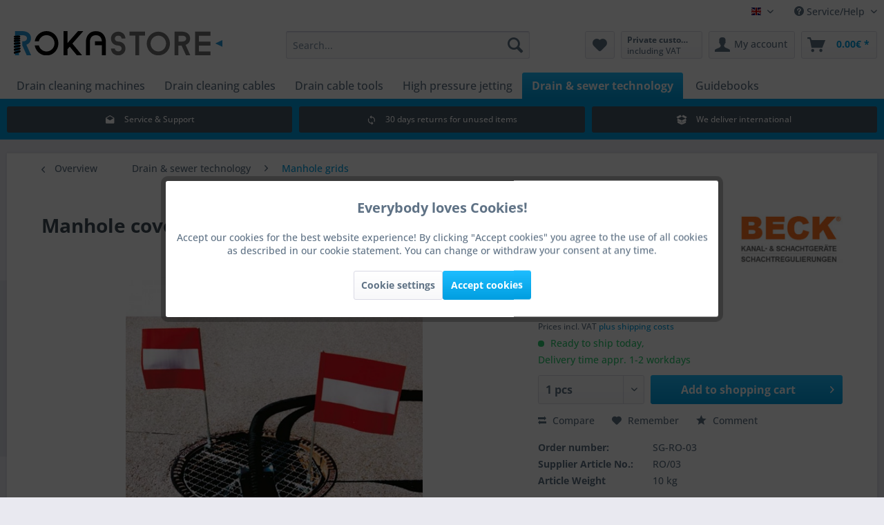

--- FILE ---
content_type: text/html; charset=UTF-8
request_url: https://www.roka-store.de/en/manhole-cover-with-pulley-and-flags
body_size: 25404
content:
<!DOCTYPE html> <html class="no-js" lang="en" itemscope="itemscope" itemtype="https://schema.org/WebPage"> <head> <meta charset="utf-8"> <meta name="author" content="" /> <meta name="robots" content="index,follow" /> <meta name="revisit-after" content="15 days" /> <meta name="keywords" content="is, cover, and, manhole, for, The, to, falling, grating, openings, against, into, guiding, This, used, secure, manholes, street, inlets, when" /> <meta name="description" content="Manhole cover as grating ✅ with deflection roller ✅ flags for better visibility ✅ for safe working at manholes ► buy cheap at ROKA Store!" /> <meta property="og:type" content="product" /> <meta property="og:site_name" content="ROKA Store GmbH" /> <meta property="og:url" content="https://www.roka-store.de/en/manhole-cover-with-pulley-and-flags" /> <meta property="og:title" content="Manhole cover with pulley and flags" /> <meta property="og:description" content="This cover grating is used to secure manhole openings, manholes, street inlets when the manhole cover is removed for sewer cleaning, TV inspection or…" /> <meta property="og:image" content="https://www.roka-store.de/media/image/e9/94/08/schachtgitter-mit-umlenkrolle-und-fahnen-609-sg-ro-03.jpg" /> <meta property="product:brand" content="Beck" /> <meta property="product:price" content="678,24" /> <meta property="product:product_link" content="https://www.roka-store.de/en/manhole-cover-with-pulley-and-flags" /> <meta name="twitter:card" content="product" /> <meta name="twitter:site" content="ROKA Store GmbH" /> <meta name="twitter:title" content="Manhole cover with pulley and flags" /> <meta name="twitter:description" content="This cover grating is used to secure manhole openings, manholes, street inlets when the manhole cover is removed for sewer cleaning, TV inspection or…" /> <meta name="twitter:image" content="https://www.roka-store.de/media/image/e9/94/08/schachtgitter-mit-umlenkrolle-und-fahnen-609-sg-ro-03.jpg" /> <meta itemprop="copyrightHolder" content="ROKA Store GmbH" /> <meta itemprop="copyrightYear" content="2014" /> <meta itemprop="isFamilyFriendly" content="True" /> <meta itemprop="image" content="https://www.roka-store.de/media/unknown/f2/5a/55/Logo_RoKa_4c.svg" /> <meta name="viewport" content="width=device-width, initial-scale=1.0"> <meta name="mobile-web-app-capable" content="yes"> <meta name="apple-mobile-web-app-title" content="ROKA Store GmbH"> <meta name="apple-mobile-web-app-capable" content="yes"> <meta name="apple-mobile-web-app-status-bar-style" content="default"> <link rel="alternate" hreflang="de-DE" href="https://www.roka-store.de/schachtgitter-mit-umlenkrolle-und-fahnen" /> <link rel="alternate" hreflang="en-GB" href="https://www.roka-store.de/en/manhole-cover-with-pulley-and-flags" /> <link rel="alternate" hreflang="fr-FR" href="https://www.roka-store.de/fr/grille-de-regard-avec-poulie-et-drapeaux" /> <link rel="apple-touch-icon-precomposed" href="https://www.roka-store.de/media/image/b8/db/2b/Icon_RoKa_180.png"> <link rel="shortcut icon" href="https://www.roka-store.de/media/unknown/d9/0c/f4/favicon.ico"> <meta name="msapplication-navbutton-color" content="#009ee0" /> <meta name="application-name" content="ROKA Store GmbH" /> <meta name="msapplication-starturl" content="https://www.roka-store.de/en/" /> <meta name="msapplication-window" content="width=1024;height=768" /> <meta name="msapplication-TileImage" content="https://www.roka-store.de/media/image/bf/67/89/Icon_RoKa_150.png"> <meta name="msapplication-TileColor" content="#009ee0"> <meta name="theme-color" content="#009ee0" /> <link rel="canonical" href="https://www.roka-store.de/en/manhole-cover-with-pulley-and-flags" /> <title itemprop="name">Buy manhole cover with idler pulley online | ROKA Store | ROKA Store GmbH</title> <link href="/web/cache/1769422503_71c75186748f57633bda18b487c31dda.css" media="all" rel="stylesheet" type="text/css" /> <style>img.lazy,img.lazyloading {background: url("[data-uri]") no-repeat 50% 50%;background-size: 20%;}</style> <script>
dataLayer = window.dataLayer || [];
// Clear the previous ecommerce object
dataLayer.push({ ecommerce: null });
// Push regular datalayer
dataLayer.push ({"pageTitle":"Buy manhole cover with idler pulley online | ROKA Store | ROKA Store GmbH","pageCategory":"Detail","pageSubCategory":"","pageCategoryID":259,"productCategoryPath":"","pageSubCategoryID":"","pageCountryCode":"en_GB","pageLanguageCode":"en","pageVersion":1,"pageTestVariation":"1","pageValue":1,"pageAttributes":"1","productID":10953,"productStyleID":"","productEAN":"","productName":"Manhole cover with pulley and flags","productPrice":"569.95","productCategory":null,"productCurrency":"EUR","productColor":"","productRealColor":"","productSku":"SG-RO-03"});
// Push new GA4 tags
dataLayer.push({"event":"view_item","ecommerce":{"currency":"EUR","value":"569.95","items":[{"item_id":"SG-RO-03","item_name":"Manhole cover with pulley and flags","affiliation":"ROKA Store GmbH","index":0,"item_brand":"Beck","item_list_id":259,"item_list_name":"Category","price":"569.95","quantity":1,"item_category":"Drain & sewer technology","item_category1":"Manhole grids"}]}});
// Push Remarketing tags
var google_tag_params = {ecomm_pagetype:"product",ecomm_pcat:["Manhole grids"],ecomm_prodid:"SG-RO-03",ecomm_pname:"Manhole cover with pulley and flags",ecomm_pvalue:569.95,ecomm_totalvalue:569.95};
dataLayer.push ({
'event':'remarketingTriggered',
'google_tag_params': window.google_tag_params
});
function gtag(){dataLayer.push(arguments);}
gtag('consent', 'default', {
ad_storage: 'denied',
analytics_storage: 'denied',
ad_user_data: 'denied',
ad_personalization: 'denied',
wait_for_update: 500,
});
</script> <script type="text/javascript" src="https://app.shoplytics.de/scripts/X2RC4wmmP3Jv3xVU7qY174uj6KdWFUWOAnftDPTudxhoacZTXwSHZhbnlasCyYvG.js"></script> <script type="text/javascript">
var relevanzRetargetingUrl = "https://pix.hyj.mobi/rt?t=d&action=p&cid=3992&id=10953";
</script> <script type="text/javascript">/**
* This example allows relevanz always to load retargeting-pixel.
* To activate it just delete the // in the following line.
*/
// var relevanzRetargetingForcePixel = true;</script> </head> <body class=" is--ctl-detail is--act-index gtm-google-consentmode-active " >  <noscript> <iframe src="https://www.googletagmanager.com/ns.html?id=KEINE-GTM-ID-WEIL-NUR-DATALAYER-GEBRAUCHT-WIRD-SHOPLYTICS-LIEFERT-DIE-PIXEL-LADEZEIT-OPTIMIERT-AUS" height="0" width="0" style="display:none;visibility:hidden"> </iframe> </noscript>  <div data-paypalUnifiedMetaDataContainer="true" data-paypalUnifiedRestoreOrderNumberUrl="https://www.roka-store.de/en/widgets/PaypalUnifiedOrderNumber/restoreOrderNumber" class="is--hidden"> </div> <div class="page-wrap"> <noscript class="noscript-main"> <div class="alert is--warning"> <div class="alert--icon"> <i class="icon--element icon--warning"></i> </div> <div class="alert--content"> To be able to use ROKA&#x20;Store&#x20;GmbH in full range, we recommend activating Javascript in your browser. </div> </div> </noscript> <header class="header-main"> <div class="top-bar"> <div class="container block-group"> <nav class="top-bar--navigation block" role="menubar">  <div class="top-bar--language navigation--entry"> <form method="post" class="language--form"> <div class="field--select"> <div class="language--flag en_GB">Englisch</div> <div class="select-field"> <select name="__shop" class="language--select" data-auto-submit="true"> <option value="1" > Hauptshop Deutsch </option> <option value="2" selected="selected"> Englisch </option> <option value="4" > Français </option> </select> </div> <input type="hidden" name="__redirect" value="1"> </div> </form> </div>  <div class="navigation--entry entry--compare is--hidden" role="menuitem" aria-haspopup="true" data-drop-down-menu="true">   </div> <div class="navigation--entry entry--service has--drop-down" role="menuitem" aria-haspopup="true" data-drop-down-menu="true"> <i class="icon--service"></i> Service/Help <ul class="service--list is--rounded" role="menu"> <li class="service--entry" role="menuitem"> <a class="service--link" href="https://www.roka-store.de/en/Contact" title="Contact" > Contact </a> </li> <li class="service--entry" role="menuitem"> <a class="service--link" href="https://www.roka-store.de/en/Help-Support" title="Help &amp; Support" > Help & Support </a> </li> <li class="service--entry" role="menuitem"> <a class="service--link" href="https://www.roka-store.de/en/Payment-and-Shipping" title="Payment and Shipping" > Payment and Shipping </a> </li> <li class="service--entry" role="menuitem"> <a class="service--link" href="https://www.roka-store.de/en/newsletter" title="Newsletter" > Newsletter </a> </li> <li class="service--entry" role="menuitem"> <a class="service--link" href="https://www.roka-store.de/en/About-us" title="About us" > About us </a> </li> <li class="service--entry" role="menuitem"> <a class="service--link" href="https://www.roka-store.de/en/Privacy-Data-Protection" title="Privacy &amp; Data Protection" > Privacy & Data Protection </a> </li> <li class="service--entry" role="menuitem"> <a class="service--link" href="https://www.roka-store.de/en/Company-information" title="Company information" > Company information </a> </li> </ul> </div> </nav> </div> </div> <div class="container header--navigation"> <div class="logo-main block-group" role="banner"> <div class="logo--shop block"> <a class="logo--link" href="https://www.roka-store.de/en/" title="ROKA Store GmbH - Switch to homepage"> <picture> <source srcset="https://www.roka-store.de/media/unknown/f2/5a/55/Logo_RoKa_4c.svg" media="(min-width: 78.75em)"> <source srcset="https://www.roka-store.de/media/unknown/f2/5a/55/Logo_RoKa_4c.svg" media="(min-width: 64em)"> <source srcset="https://www.roka-store.de/media/unknown/f2/5a/55/Logo_RoKa_4c.svg" media="(min-width: 48em)"> <img srcset="https://www.roka-store.de/media/unknown/f2/5a/55/Logo_RoKa_4c.svg" alt="ROKA Store GmbH - Switch to homepage" /> </picture> </a> </div> </div> <nav class="shop--navigation block-group"> <ul class="navigation--list block-group" role="menubar"> <li class="navigation--entry entry--menu-left" role="menuitem"> <a class="entry--link entry--trigger btn is--icon-left" href="#offcanvas--left" data-offcanvas="true" data-offCanvasSelector=".sidebar-main" aria-label="Menu"> <i class="icon--menu"></i> Menu </a> </li> <li class="navigation--entry entry--search" role="menuitem" data-search="true" aria-haspopup="true" data-minLength="3"> <a class="btn entry--link entry--trigger" href="#show-hide--search" title="Show / close search" aria-label="Show / close search"> <i class="icon--search"></i> <span class="search--display">Search</span> </a> <form action="/en/search" method="get" class="main-search--form"> <input type="search" name="sSearch" aria-label="Search..." class="main-search--field" autocomplete="off" autocapitalize="off" placeholder="Search..." maxlength="30" /> <button type="submit" class="main-search--button" aria-label="Search"> <i class="icon--search"></i> <span class="main-search--text">Search</span> </button> <div class="form--ajax-loader">&nbsp;</div> </form> <div class="main-search--results"></div> </li>  <li class="navigation--entry entry--notepad" role="menuitem"> <a href="https://www.roka-store.de/en/note" title="Wish list" aria-label="Wish list" class="btn"> <i class="icon--heart"></i> </a> </li> <li class="navigation--entry entry--maxia-tax-switch" role="menuitem" aria-haspopup="true" data-drop-down-menu="true" > <div class="btn entry--link maxia-tax-switch--button" > <span class="maxia-tax-switch--label"> Private customer </span> <span class="maxia-tax-switch--value"> including VAT </span> </div> <ul class="maxia-tax-switch--dropdown is--rounded" role="menu"> <li class="maxia-tax-switch--entry" role="menuitem"> <a class="maxia-tax-switch--link compare--link blocked--link" href="https://www.roka-store.de/en/MaxiaTaxSwitch?isNet=1" rel="nofollow"> Business customer <span class="maxia-tax-switch--link-desc compare--link blocked--link"> Prices are displayed plus VAT </span> </a> </li> <li class="maxia-tax-switch--entry" role="menuitem"> <a class="maxia-tax-switch--link compare--link blocked--link" href="https://www.roka-store.de/en/MaxiaTaxSwitch?isNet=0" rel="nofollow"> Private customer <span class="maxia-tax-switch--link-desc compare--link blocked--link"> Prices are displayed including VAT </span> </a> </li> </ul> </li> <li class="navigation--entry entry--account with-slt" role="menuitem" data-offcanvas="true" data-offCanvasSelector=".account--dropdown-navigation"> <a href="https://www.roka-store.de/en/account" title="My account" aria-label="My account" class="btn is--icon-left entry--link account--link"> <i class="icon--account"></i> <span class="account--display"> My account </span> </a> <div class="account--dropdown-navigation"> <div class="navigation--smartphone"> <div class="entry--close-off-canvas"> <a href="#close-account-menu" class="account--close-off-canvas" title="Close menu" aria-label="Close menu"> Close menu <i class="icon--arrow-right"></i> </a> </div> </div> <div class="account--menu is--rounded is--personalized"> <span class="navigation--headline"> My account </span> <div class="account--menu-container"> <ul class="sidebar--navigation navigation--list is--level0 show--active-items"> <li class="navigation--entry"> <span class="navigation--signin"> <a href="https://www.roka-store.de/en/account#hide-registration" class="blocked--link btn is--primary navigation--signin-btn" data-collapseTarget="#registration" data-action="close"> Sign in </a> <span class="navigation--register"> or <a href="https://www.roka-store.de/en/account#show-registration" class="blocked--link" data-collapseTarget="#registration" data-action="open"> register </a> </span> </span> </li> <li><div class="amazon-pay-button-wrapper login-dropdown-wrapper"> <div class="amazon-login-button"></div> </div></li> <li class="navigation--entry"> <a href="https://www.roka-store.de/en/account" title="Overview" class="navigation--link"> Overview </a> </li> <li class="navigation--entry"> <a href="https://www.roka-store.de/en/account/profile" title="Profile" class="navigation--link" rel="nofollow"> Profile </a> </li> <li class="navigation--entry"> <a href="https://www.roka-store.de/en/address/index/sidebar/" title="Addresses" class="navigation--link" rel="nofollow"> Addresses </a> </li> <li class="navigation--entry"> <a href="https://www.roka-store.de/en/account/payment" title="Payment methods" class="navigation--link" rel="nofollow"> Payment methods </a> </li> <li class="navigation--entry"> <a href="https://www.roka-store.de/en/account/orders" title="Orders " class="navigation--link" rel="nofollow"> Orders </a> </li> <li class="navigation--entry"> <a href="https://www.roka-store.de/en/account/downloads" title="Instant downloads" class="navigation--link" rel="nofollow"> Instant downloads </a> </li> <li class="navigation--entry"> <a href="https://www.roka-store.de/en/note" title="Wish list" class="navigation--link" rel="nofollow"> Wish list </a> </li> </ul> </div> </div> </div> </li> <li class="navigation--entry entry--cart" role="menuitem"> <a class="btn is--icon-left cart--link" href="https://www.roka-store.de/en/checkout/cart" title="Shopping cart" aria-label="Shopping cart"> <span class="cart--display"> Shopping cart </span> <span class="badge is--primary is--minimal cart--quantity is--hidden">0</span> <i class="icon--basket"></i> <span class="cart--amount"> 0.00&euro; * </span> </a> <div class="ajax-loader">&nbsp;</div> </li>  </ul> </nav> <div class="container--ajax-cart" data-collapse-cart="true" data-displayMode="offcanvas"></div> </div> </header> <nav class="navigation-main"> <div class="container" data-menu-scroller="true" data-listSelector=".navigation--list.container" data-viewPortSelector=".navigation--list-wrapper"> <div class="navigation--list-wrapper"> <ul class="navigation--list container" role="menubar" itemscope="itemscope" itemtype="https://schema.org/SiteNavigationElement"> <li class="navigation--entry" role="menuitem"><a class="navigation--link" href="https://www.roka-store.de/en/Drain-cleaning-machines" title="Drain cleaning machines" aria-label="Drain cleaning machines" itemprop="url"><span itemprop="name">Drain cleaning machines</span></a></li><li class="navigation--entry" role="menuitem"><a class="navigation--link" href="https://www.roka-store.de/en/Drain-cleaning-cables" title="Drain cleaning cables" aria-label="Drain cleaning cables" itemprop="url"><span itemprop="name">Drain cleaning cables</span></a></li><li class="navigation--entry" role="menuitem"><a class="navigation--link" href="https://www.roka-store.de/en/Drain-cable-tools" title="Drain cable tools" aria-label="Drain cable tools" itemprop="url"><span itemprop="name">Drain cable tools</span></a></li><li class="navigation--entry" role="menuitem"><a class="navigation--link" href="https://www.roka-store.de/en/High-pressure-jetting" title="High pressure jetting" aria-label="High pressure jetting" itemprop="url"><span itemprop="name">High pressure jetting</span></a></li><li class="navigation--entry is--active" role="menuitem"><a class="navigation--link is--active" href="https://www.roka-store.de/en/Drain-sewer-technology" title="Drain & sewer technology" aria-label="Drain & sewer technology" itemprop="url"><span itemprop="name">Drain & sewer technology</span></a></li> <li class="navigation--entry navigation--guides" role="menuitem"> <a class="navigation--link" href="https://www.roka-store.de/en/guides/" title="Guidebooks" itemprop="url"> <span itemprop="name">Guidebooks</span> </a> </li> </ul> </div> <div class="advanced-menu" data-advanced-menu="true" data-hoverDelay="250"> <div class="menu--container"> <div class="button-container"> <a href="https://www.roka-store.de/en/Drain-cleaning-machines" class="button--category" aria-label="To category Drain cleaning machines" title="To category Drain cleaning machines"> <i class="icon--arrow-right"></i> To category Drain cleaning machines </a> <span class="button--close"> <i class="icon--cross"></i> </span> </div> <div class="content--wrapper has--content"> <ul class="menu--list menu--level-0 columns--4" style="width: 100%;"> <li class="menu--list-item item--level-0" style="width: 100%"> <a href="https://www.roka-store.de/en/rowo-drain-cleaning-machines" class="menu--list-item-link" aria-label="ROWO drain cleaning machines" title="ROWO drain cleaning machines">ROWO drain cleaning machines</a> <ul class="menu--list menu--level-1 columns--4"> <li class="menu--list-item item--level-1"> <a href="https://www.roka-store.de/en/Drain-cleaning-machines/ROWO-drain-cleaning-machines/R550" class="menu--list-item-link" aria-label="R550" title="R550">R550</a> </li> <li class="menu--list-item item--level-1"> <a href="https://www.roka-store.de/en/Drain-cleaning-machines/ROWO-drain-cleaning-machines/R600-R650" class="menu--list-item-link" aria-label="R600 / R650" title="R600 / R650">R600 / R650</a> </li> <li class="menu--list-item item--level-1"> <a href="https://www.roka-store.de/en/Drain-cleaning-machines/ROWO-drain-cleaning-machines/R750" class="menu--list-item-link" aria-label="R750" title="R750">R750</a> </li> <li class="menu--list-item item--level-1"> <a href="https://www.roka-store.de/en/Drain-cleaning-machines/ROWO-drain-cleaning-machines/R80" class="menu--list-item-link" aria-label="R80" title="R80">R80</a> </li> <li class="menu--list-item item--level-1"> <a href="https://www.roka-store.de/rohrreinigungsmaschinen/ersatzteile/rowo-ersatzteile/" class="menu--list-item-link" aria-label="Spare parts" title="Spare parts">Spare parts</a> </li> </ul> </li> <li class="menu--list-item item--level-0" style="width: 100%"> <a href="https://www.roka-store.de/en/rak-drain-cleaning-machines" class="menu--list-item-link" aria-label="rak drain and sewer cleaning machines" title="rak drain and sewer cleaning machines">rak drain and sewer cleaning machines</a> <ul class="menu--list menu--level-1 columns--4"> <li class="menu--list-item item--level-1"> <a href="https://www.roka-store.de/en/Drain-cleaning-machines/rak-drain-and-sewer-cleaning-machines/rak-39" class="menu--list-item-link" aria-label="rak-39" title="rak-39">rak-39</a> </li> <li class="menu--list-item item--level-1"> <a href="https://www.roka-store.de/en/Drain-cleaning-machines/rak-drain-and-sewer-cleaning-machines/rak-40" class="menu--list-item-link" aria-label="rak-40" title="rak-40">rak-40</a> </li> <li class="menu--list-item item--level-1"> <a href="https://www.roka-store.de/en/Drain-cleaning-machines/rak-drain-and-sewer-cleaning-machines/rak-41" class="menu--list-item-link" aria-label="rak-41" title="rak-41">rak-41</a> </li> <li class="menu--list-item item--level-1"> <a href="https://www.roka-store.de/rohrreinigungsmaschinen/ersatzteile/rak-ersatzteile/" class="menu--list-item-link" aria-label="Spare parts" title="Spare parts">Spare parts</a> </li> </ul> </li> <li class="menu--list-item item--level-0" style="width: 100%"> <a href="https://www.roka-store.de/en/Drain-cleaning-machines/Drain-Cleaners-with-flexible-shafts" class="menu--list-item-link" aria-label="Drain Cleaners with flexible shafts" title="Drain Cleaners with flexible shafts">Drain Cleaners with flexible shafts</a> </li> <li class="menu--list-item item--level-0" style="width: 100%"> <a href="https://www.roka-store.de/en/manual-pipe-cleaning-machines" class="menu--list-item-link" aria-label="Hand drain cleaning machines" title="Hand drain cleaning machines">Hand drain cleaning machines</a> <ul class="menu--list menu--level-1 columns--4"> <li class="menu--list-item item--level-1"> <a href="https://www.roka-store.de/en/Drain-cleaning-machines/Hand-drain-cleaning-machines/Manual-machines" class="menu--list-item-link" aria-label="Manual machines" title="Manual machines">Manual machines</a> </li> <li class="menu--list-item item--level-1"> <a href="https://www.roka-store.de/Rohrreinigungsgeraete-mit-spirale" class="menu--list-item-link" aria-label="drain cleaning tools" title="drain cleaning tools" target="/Rohrreinigungsgeraete-mit-spira">drain cleaning tools</a> </li> </ul> </li> <li class="menu--list-item item--level-0" style="width: 100%"> <a href="https://www.roka-store.de/en/spare-parts-for-drain-cleaning-machines" class="menu--list-item-link" aria-label="Spare parts" title="Spare parts">Spare parts</a> <ul class="menu--list menu--level-1 columns--4"> <li class="menu--list-item item--level-1"> <a href="https://www.roka-store.de/en/Drain-cleaning-machines/Spare-parts/ROWO-spare-parts" class="menu--list-item-link" aria-label="ROWO spare parts" title="ROWO spare parts">ROWO spare parts</a> </li> <li class="menu--list-item item--level-1"> <a href="https://www.roka-store.de/en/Drain-cleaning-machines/Spare-parts/rak-spare-parts" class="menu--list-item-link" aria-label="rak spare parts" title="rak spare parts">rak spare parts</a> </li> </ul> </li> <li class="menu--list-item item--level-0" style="width: 100%"> <a href="https://www.roka-store.de/en/accessories-for-drain-cleaning-machines" class="menu--list-item-link" aria-label="Accessories for drain cleaning machines" title="Accessories for drain cleaning machines">Accessories for drain cleaning machines</a> <ul class="menu--list menu--level-1 columns--4"> <li class="menu--list-item item--level-1"> <a href="https://www.roka-store.de/en/guide-hoses" class="menu--list-item-link" aria-label="Guide hoses" title="Guide hoses">Guide hoses</a> </li> <li class="menu--list-item item--level-1"> <a href="https://www.roka-store.de/en/adapter-magazines" class="menu--list-item-link" aria-label="Adapter Magazines" title="Adapter Magazines">Adapter Magazines</a> </li> <li class="menu--list-item item--level-1"> <a href="https://www.roka-store.de/en/collets" class="menu--list-item-link" aria-label="Collets" title="Collets">Collets</a> </li> <li class="menu--list-item item--level-1"> <a href="https://www.roka-store.de/en/tripods" class="menu--list-item-link" aria-label="Tripods" title="Tripods">Tripods</a> </li> <li class="menu--list-item item--level-1"> <a href="https://www.roka-store.de/en/guide-tubes" class="menu--list-item-link" aria-label="Guide tubes" title="Guide tubes">Guide tubes</a> </li> <li class="menu--list-item item--level-1"> <a href="https://www.roka-store.de/en/Drain-cleaning-machines/Accessories-for-drain-cleaning-machines/Retrieving-gear" class="menu--list-item-link" aria-label="Retrieving gear" title="Retrieving gear">Retrieving gear</a> </li> <li class="menu--list-item item--level-1"> <a href="https://www.roka-store.de/en/Drain-cleaning-machines/Accessories-for-drain-cleaning-machines/Drain-cleaning-gloves" class="menu--list-item-link" aria-label="Drain cleaning gloves" title="Drain cleaning gloves">Drain cleaning gloves</a> </li> </ul> </li> </ul> </div> </div> <div class="menu--container"> <div class="button-container"> <a href="https://www.roka-store.de/en/Drain-cleaning-cables" class="button--category" aria-label="To category Drain cleaning cables" title="To category Drain cleaning cables"> <i class="icon--arrow-right"></i> To category Drain cleaning cables </a> <span class="button--close"> <i class="icon--cross"></i> </span> </div> <div class="content--wrapper has--content"> <ul class="menu--list menu--level-0 columns--4" style="width: 100%;"> <li class="menu--list-item item--level-0" style="width: 100%"> <a href="https://www.roka-store.de/en/drain-cleaning-cables-by-ROWO" class="menu--list-item-link" aria-label="ROWO drain cleaning cables" title="ROWO drain cleaning cables">ROWO drain cleaning cables</a> <ul class="menu--list menu--level-1 columns--4"> <li class="menu--list-item item--level-1"> <a href="https://www.roka-store.de/en/Drain-cleaning-cables/ROWO-drain-cleaning-cables/Standard-cables" class="menu--list-item-link" aria-label="Standard cables" title="Standard cables">Standard cables</a> </li> <li class="menu--list-item item--level-1"> <a href="https://www.roka-store.de/en/Drain-cleaning-cables/ROWO-drain-cleaning-cables/Standard-drain-cables-with-core-SMK" class="menu--list-item-link" aria-label="Standard drain cables with core (SMK)" title="Standard drain cables with core (SMK)">Standard drain cables with core (SMK)</a> </li> <li class="menu--list-item item--level-1"> <a href="https://www.roka-store.de/en/Drain-cleaning-cables/ROWO-drain-cleaning-cables/S-drain-cables-reinforced" class="menu--list-item-link" aria-label="S drain cables (reinforced)" title="S drain cables (reinforced)">S drain cables (reinforced)</a> </li> <li class="menu--list-item item--level-1"> <a href="https://www.roka-store.de/en/Drain-cleaning-cables/ROWO-drain-cleaning-cables/S-Cables-with-red-core-S-SMK" class="menu--list-item-link" aria-label="S-Cables with red core (S-SMK)" title="S-Cables with red core (S-SMK)">S-Cables with red core (S-SMK)</a> </li> <li class="menu--list-item item--level-1"> <a href="https://www.roka-store.de/en/Drain-cleaning-cables/ROWO-drain-cleaning-cables/Drain-cables-for-adapter-magazines" class="menu--list-item-link" aria-label="Drain cables for adapter magazines" title="Drain cables for adapter magazines">Drain cables for adapter magazines</a> </li> <li class="menu--list-item item--level-1"> <a href="https://www.roka-store.de/en/Drain-cleaning-cables/ROWO-drain-cleaning-cables/Adapter-for-T-Nut-drain-cables" class="menu--list-item-link" aria-label="Adapter for T-Nut drain cables" title="Adapter for T-Nut drain cables">Adapter for T-Nut drain cables</a> </li> <li class="menu--list-item item--level-1"> <a href="https://www.roka-store.de/en/Drain-cleaning-cables/ROWO-drain-cleaning-cables/Couplings-for-ROWO-drain-cables" class="menu--list-item-link" aria-label="Couplings for ROWO drain cables" title="Couplings for ROWO drain cables">Couplings for ROWO drain cables</a> </li> </ul> </li> <li class="menu--list-item item--level-0" style="width: 100%"> <a href="https://www.roka-store.de/en/Drain-cleaning-cables/rak-drain-cleaning-cables" class="menu--list-item-link" aria-label="rak drain cleaning cables" title="rak drain cleaning cables">rak drain cleaning cables</a> <ul class="menu--list menu--level-1 columns--4"> <li class="menu--list-item item--level-1"> <a href="https://www.roka-store.de/en/Drain-cleaning-cables/rak-drain-cleaning-cables/Standard-cables" class="menu--list-item-link" aria-label="Standard cables" title="Standard cables">Standard cables</a> </li> <li class="menu--list-item item--level-1"> <a href="https://www.roka-store.de/en/Drain-cleaning-cables/rak-drain-cleaning-cables/Standard-cables-with-core-SMK" class="menu--list-item-link" aria-label="Standard cables with core (SMK)" title="Standard cables with core (SMK)">Standard cables with core (SMK)</a> </li> <li class="menu--list-item item--level-1"> <a href="https://www.roka-store.de/en/Drain-cleaning-cables/rak-drain-cleaning-cables/S-cables-reinforced" class="menu--list-item-link" aria-label="S-cables (reinforced)" title="S-cables (reinforced)">S-cables (reinforced)</a> </li> <li class="menu--list-item item--level-1"> <a href="https://www.roka-store.de/en/Drain-cleaning-cables/rak-drain-cleaning-cables/S-cables-with-red-core-S-SMK" class="menu--list-item-link" aria-label="S-cables with red core (S-SMK)" title="S-cables with red core (S-SMK)">S-cables with red core (S-SMK)</a> </li> <li class="menu--list-item item--level-1"> <a href="https://www.roka-store.de/en/Drain-cleaning-cables/rak-drain-cleaning-cables/Adapter-for-rak-drain-cables" class="menu--list-item-link" aria-label="Adapter for rak drain cables" title="Adapter for rak drain cables">Adapter for rak drain cables</a> </li> </ul> </li> <li class="menu--list-item item--level-0" style="width: 100%"> <a href="https://www.roka-store.de/en/Drain-cleaning-cables/Drain-cables-for-Rioned-KaRo" class="menu--list-item-link" aria-label="Drain cables for Rioned / KaRo" title="Drain cables for Rioned / KaRo">Drain cables for Rioned / KaRo</a> <ul class="menu--list menu--level-1 columns--4"> <li class="menu--list-item item--level-1"> <a href="https://www.roka-store.de/en/Drain-cleaning-cables/Drain-cables-for-Rioned-KaRo/Drain-cables-for-Handmatic" class="menu--list-item-link" aria-label="Drain cables for Handmatic" title="Drain cables for Handmatic">Drain cables for Handmatic</a> </li> <li class="menu--list-item item--level-1"> <a href="https://www.roka-store.de/en/Drain-cleaning-cables/Drain-cables-for-Rioned-KaRo/Drain-cables-for-Flexmatic-Plus" class="menu--list-item-link" aria-label="Drain cables for Flexmatic (Plus)" title="Drain cables for Flexmatic (Plus)">Drain cables for Flexmatic (Plus)</a> </li> <li class="menu--list-item item--level-1"> <a href="https://www.roka-store.de/en/Drain-cleaning-cables/Drain-cables-for-Rioned-KaRo/Drain-cables-for-Allround-Plus" class="menu--list-item-link" aria-label="Drain cables for Allround (Plus)" title="Drain cables for Allround (Plus)">Drain cables for Allround (Plus)</a> </li> <li class="menu--list-item item--level-1"> <a href="https://www.roka-store.de/en/Drain-cleaning-cables/Drain-cables-for-Rioned-KaRo/Drain-cables-for-Master" class="menu--list-item-link" aria-label="Drain cables for Master" title="Drain cables for Master">Drain cables for Master</a> </li> <li class="menu--list-item item--level-1"> <a href="https://www.roka-store.de/en/Drain-cleaning-cables/Drain-cables-for-Rioned-KaRo/Cable-end-pieces" class="menu--list-item-link" aria-label="Cable end pieces" title="Cable end pieces">Cable end pieces</a> </li> <li class="menu--list-item item--level-1"> <a href="https://www.roka-store.de/en/Drain-cleaning-cables/Drain-cables-for-Rioned-KaRo/Adapters-for-Rioned-drain-cables" class="menu--list-item-link" aria-label="Adapters for Rioned drain cables" title="Adapters for Rioned drain cables">Adapters for Rioned drain cables</a> </li> <li class="menu--list-item item--level-1"> <a href="https://www.roka-store.de/en/Drain-cleaning-cables/Drain-cables-for-Rioned-KaRo/Couplings-for-square-cables" class="menu--list-item-link" aria-label="Couplings for square cables" title="Couplings for square cables">Couplings for square cables</a> </li> </ul> </li> <li class="menu--list-item item--level-0" style="width: 100%"> <a href="https://www.roka-store.de/en/Drain-cleaning-cables/Drain-cleaning-bundles" class="menu--list-item-link" aria-label="Drain cleaning bundles" title="Drain cleaning bundles">Drain cleaning bundles</a> <ul class="menu--list menu--level-1 columns--4"> <li class="menu--list-item item--level-1"> <a href="https://www.roka-store.de/en/standard-drain-cables-with-tools-t-nut" class="menu--list-item-link" aria-label="Standard drain cleaning cables sets" title="Standard drain cleaning cables sets">Standard drain cleaning cables sets</a> </li> <li class="menu--list-item item--level-1"> <a href="https://www.roka-store.de/en/smk-drain-cables-with-tools-t-nut" class="menu--list-item-link" aria-label="SMK-drain cables Sets (black soul)" title="SMK-drain cables Sets (black soul)">SMK-drain cables Sets (black soul)</a> </li> <li class="menu--list-item item--level-1"> <a href="https://www.roka-store.de/en/s-smk-drain-cables-with-tools-t-nut" class="menu--list-item-link" aria-label="S-SMK drain cables Sets (red core)" title="S-SMK drain cables Sets (red core)">S-SMK drain cables Sets (red core)</a> </li> </ul> </li> <li class="menu--list-item item--level-0" style="width: 100%"> <a href="https://www.roka-store.de/en/flexible-shafts-for-drain-cleaning" class="menu--list-item-link" aria-label="Flexible Shafts" title="Flexible Shafts">Flexible Shafts</a> <ul class="menu--list menu--level-1 columns--4"> <li class="menu--list-item item--level-1"> <a href="https://www.roka-store.de/en/shafts-for-power-tools" class="menu--list-item-link" aria-label="Shafts for Power Tools" title="Shafts for Power Tools">Shafts for Power Tools</a> </li> <li class="menu--list-item item--level-1"> <a href="https://www.roka-store.de/en/Drain-cleaning-cables/Flexible-Shafts/Cables-for-Flex-Shaft" class="menu--list-item-link" aria-label="Cables for Flex Shaft" title="Cables for Flex Shaft">Cables for Flex Shaft</a> </li> <li class="menu--list-item item--level-1"> <a href="https://www.roka-store.de/en/spare-flexible-shafts-for-milwaukee" class="menu--list-item-link" aria-label="Chain snakes for Milwaukee" title="Chain snakes for Milwaukee">Chain snakes for Milwaukee</a> </li> <li class="menu--list-item item--level-1"> <a href="https://www.roka-store.de/en/accesoires-for-flexible-shafts-drain-cleaning" class="menu--list-item-link" aria-label="Accesoires for shafts" title="Accesoires for shafts">Accesoires for shafts</a> </li> </ul> </li> <li class="menu--list-item item--level-0" style="width: 100%"> <a href="https://www.roka-store.de/en/Drain-cleaning-cables/Drain-cables-for-adapter-magazines-and-drain-cleaning-tools" class="menu--list-item-link" aria-label="Drain cables for adapter magazines and drain cleaning tools" title="Drain cables for adapter magazines and drain cleaning tools">Drain cables for adapter magazines and drain cleaning tools</a> <ul class="menu--list menu--level-1 columns--4"> <li class="menu--list-item item--level-1"> <a href="https://www.roka-store.de/en/Drain-cleaning-cables/Drain-cables-for-adapter-magazines-and-drain-cleaning-tools/Drain-cables-with-coupling" class="menu--list-item-link" aria-label="Drain cables with coupling" title="Drain cables with coupling">Drain cables with coupling</a> </li> <li class="menu--list-item item--level-1"> <a href="https://www.roka-store.de/en/Drain-cleaning-cables/Drain-cables-for-adapter-magazines-and-drain-cleaning-tools/Bulb-head-drain-cables" class="menu--list-item-link" aria-label="Bulb head drain cables" title="Bulb head drain cables">Bulb head drain cables</a> </li> </ul> </li> <li class="menu--list-item item--level-0" style="width: 100%"> <a href="https://www.roka-store.de/en/drain-cleaning-cables-for-diy" class="menu--list-item-link" aria-label="Drain cleaning cables for do-it-yourselfers" title="Drain cleaning cables for do-it-yourselfers">Drain cleaning cables for do-it-yourselfers</a> <ul class="menu--list menu--level-1 columns--4"> <li class="menu--list-item item--level-1"> <a href="https://www.roka-store.de/en/drain-cleaning-tools-with-cables" class="menu--list-item-link" aria-label="Drain cleaning devices" title="Drain cleaning devices">Drain cleaning devices</a> </li> <li class="menu--list-item item--level-1"> <a href="https://www.roka-store.de/en/drain-cables-for-drain-cleaning-devices" class="menu--list-item-link" aria-label="Drain cables for drain cleaning devices" title="Drain cables for drain cleaning devices">Drain cables for drain cleaning devices</a> </li> <li class="menu--list-item item--level-1"> <a href="https://www.roka-store.de/en/drain-cleaning-cables-for-siphons" class="menu--list-item-link" aria-label="Drain cables for siphon cleaning" title="Drain cables for siphon cleaning">Drain cables for siphon cleaning</a> </li> <li class="menu--list-item item--level-1"> <a href="https://www.roka-store.de/en/drain-cleaning-cables-for-kitchen-and-bathroom" class="menu--list-item-link" aria-label="Drain cables for kitchen, bathroom, WC" title="Drain cables for kitchen, bathroom, WC">Drain cables for kitchen, bathroom, WC</a> </li> <li class="menu--list-item item--level-1"> <a href="https://www.roka-store.de/en/drain-cables-for-toilet-blockings" class="menu--list-item-link" aria-label="Toilet cleaning" title="Toilet cleaning">Toilet cleaning</a> </li> <li class="menu--list-item item--level-1"> <a href="https://www.roka-store.de/en/drain-cleaning-cables-for-bigger-diameters" class="menu--list-item-link" aria-label="Drain cleaning cables for downpipe, rainwater pipe, drainage" title="Drain cleaning cables for downpipe, rainwater pipe, drainage">Drain cleaning cables for downpipe, rainwater pipe, drainage</a> </li> <li class="menu--list-item item--level-1"> <a href="https://www.roka-store.de/en/accessories-for-DIY-drain-cables" class="menu--list-item-link" aria-label="Accessories" title="Accessories">Accessories</a> </li> </ul> </li> <li class="menu--list-item item--level-0" style="width: 100%"> <a href="https://www.roka-store.de/en/Drain-cleaning-cables/Accessories-for-drain-cleaning-cables" class="menu--list-item-link" aria-label="Accessories for drain cleaning cables" title="Accessories for drain cleaning cables">Accessories for drain cleaning cables</a> <ul class="menu--list menu--level-1 columns--4"> <li class="menu--list-item item--level-1"> <a href="https://www.roka-store.de/en/Drain-cleaning-cables/Accessories-for-drain-cleaning-cables/Drain-cable-baskets" class="menu--list-item-link" aria-label="Drain cable baskets" title="Drain cable baskets">Drain cable baskets</a> </li> <li class="menu--list-item item--level-1"> <a href="https://www.roka-store.de/en/Drain-cleaning-cables/Accessories-for-drain-cleaning-cables/Magazines" class="menu--list-item-link" aria-label="Magazines" title="Magazines">Magazines</a> </li> <li class="menu--list-item item--level-1"> <a href="https://www.roka-store.de/en/Drain-cleaning-cables/Accessories-for-drain-cleaning-cables/Adapter-for-drain-cables" class="menu--list-item-link" aria-label="Adapter for drain cables" title="Adapter for drain cables">Adapter for drain cables</a> </li> <li class="menu--list-item item--level-1"> <a href="https://www.roka-store.de/en/Drain-cleaning-cables/Accessories-for-drain-cleaning-cables/Couplings" class="menu--list-item-link" aria-label="Couplings" title="Couplings">Couplings</a> </li> <li class="menu--list-item item--level-1"> <a href="https://www.roka-store.de/en/Drain-cleaning-cables/Accessories-for-drain-cleaning-cables/Spare-parts" class="menu--list-item-link" aria-label="Spare parts" title="Spare parts">Spare parts</a> </li> <li class="menu--list-item item--level-1"> <a href="https://www.roka-store.de/en/Drain-cleaning-cables/Accessories-for-drain-cleaning-cables/Drain-cleaning-gloves" class="menu--list-item-link" aria-label="Drain cleaning gloves" title="Drain cleaning gloves">Drain cleaning gloves</a> </li> <li class="menu--list-item item--level-1"> <a href="https://www.roka-store.de/en/Drain-cleaning-cables/Accessories-for-drain-cleaning-cables/Decoupling-pin-key" class="menu--list-item-link" aria-label="Decoupling pin key" title="Decoupling pin key">Decoupling pin key</a> </li> <li class="menu--list-item item--level-1"> <a href="https://www.roka-store.de/en/Drain-cleaning-cables/Accessories-for-drain-cleaning-cables/Drain-cable-care" class="menu--list-item-link" aria-label="Drain cable care" title="Drain cable care">Drain cable care</a> </li> <li class="menu--list-item item--level-1"> <a href="https://www.roka-store.de/en/Drain-cleaning-cables/Accessories-for-drain-cleaning-cables/Guide-tubes" class="menu--list-item-link" aria-label="Guide tubes" title="Guide tubes">Guide tubes</a> </li> <li class="menu--list-item item--level-1"> <a href="https://www.roka-store.de/en/Drain-cleaning-cables/Accessories-for-drain-cleaning-cables/Retrieving-gear" class="menu--list-item-link" aria-label="Retrieving gear" title="Retrieving gear">Retrieving gear</a> </li> </ul> </li> </ul> </div> </div> <div class="menu--container"> <div class="button-container"> <a href="https://www.roka-store.de/en/Drain-cable-tools" class="button--category" aria-label="To category Drain cable tools" title="To category Drain cable tools"> <i class="icon--arrow-right"></i> To category Drain cable tools </a> <span class="button--close"> <i class="icon--cross"></i> </span> </div> <div class="content--wrapper has--content"> <ul class="menu--list menu--level-0 columns--4" style="width: 100%;"> <li class="menu--list-item item--level-0" style="width: 100%"> <a href="https://www.roka-store.de/en/Drain-cable-tools/Drain-cable-tools-with-T-Nut-coupling" class="menu--list-item-link" aria-label="Drain cable tools with T-Nut coupling" title="Drain cable tools with T-Nut coupling">Drain cable tools with T-Nut coupling</a> <ul class="menu--list menu--level-1 columns--4"> <li class="menu--list-item item--level-1"> <a href="https://www.roka-store.de/en/straight-augers" class="menu--list-item-link" aria-label="Straight augers" title="Straight augers">Straight augers</a> </li> <li class="menu--list-item item--level-1"> <a href="https://www.roka-store.de/en/Drain-cable-tools/Drain-cable-tools-with-T-Nut-coupling/Bulb-augers" class="menu--list-item-link" aria-label="Bulb augers" title="Bulb augers">Bulb augers</a> </li> <li class="menu--list-item item--level-1"> <a href="https://www.roka-store.de/en/Drain-cable-tools/Drain-cable-tools-with-T-Nut-coupling/Retrieving-augers" class="menu--list-item-link" aria-label="Retrieving augers" title="Retrieving augers">Retrieving augers</a> </li> <li class="menu--list-item item--level-1"> <a href="https://www.roka-store.de/en/Drain-cable-tools/Drain-cable-tools-with-T-Nut-coupling/Funnel-augers" class="menu--list-item-link" aria-label="Funnel augers" title="Funnel augers">Funnel augers</a> </li> <li class="menu--list-item item--level-1"> <a href="https://www.roka-store.de/en/spade-augers" class="menu--list-item-link" aria-label="Spade augers" title="Spade augers">Spade augers</a> </li> <li class="menu--list-item item--level-1"> <a href="https://www.roka-store.de/en/crossblade-augers" class="menu--list-item-link" aria-label="Crossblade augers" title="Crossblade augers">Crossblade augers</a> </li> <li class="menu--list-item item--level-1"> <a href="https://www.roka-store.de/en/chain-knockers" class="menu--list-item-link" aria-label="Chain knockers" title="Chain knockers">Chain knockers</a> </li> <li class="menu--list-item item--level-1"> <a href="https://www.roka-store.de/en/fork-cutters" class="menu--list-item-link" aria-label="Fork Cutter Heads" title="Fork Cutter Heads">Fork Cutter Heads</a> </li> <li class="menu--list-item item--level-1"> <a href="https://www.roka-store.de/en/Drain-cable-tools/Drain-cable-tools-with-T-Nut-coupling/Spiral-Sawtooth-Cutting-Heads" class="menu--list-item-link" aria-label="Spiral Sawtooth Cutting Heads" title="Spiral Sawtooth Cutting Heads">Spiral Sawtooth Cutting Heads</a> </li> <li class="menu--list-item item--level-1"> <a href="https://www.roka-store.de/en/Drain-cable-tools/Drain-cable-tools-with-T-Nut-coupling/Expanding-cutters" class="menu--list-item-link" aria-label="Expanding cutters" title="Expanding cutters">Expanding cutters</a> </li> <li class="menu--list-item item--level-1"> <a href="https://www.roka-store.de/en/Drain-cable-tools/Drain-cable-tools-with-T-Nut-coupling/Root-cutters" class="menu--list-item-link" aria-label="Root cutters" title="Root cutters">Root cutters</a> </li> <li class="menu--list-item item--level-1"> <a href="https://www.roka-store.de/en/Drain-cable-tools/Drain-cable-tools-with-T-Nut-coupling/Ball-head-millers" class="menu--list-item-link" aria-label="Ball head millers" title="Ball head millers">Ball head millers</a> </li> <li class="menu--list-item item--level-1"> <a href="https://www.roka-store.de/en/tulip-cutters-for-drain-cleaning" class="menu--list-item-link" aria-label="Tulip cutters" title="Tulip cutters">Tulip cutters</a> </li> <li class="menu--list-item item--level-1"> <a href="https://www.roka-store.de/en/Drain-cable-tools/Drain-cable-tools-with-T-Nut-coupling/Porcupine-millers" class="menu--list-item-link" aria-label="Porcupine millers" title="Porcupine millers">Porcupine millers</a> </li> <li class="menu--list-item item--level-1"> <a href="https://www.roka-store.de/en/Drain-cable-tools/Drain-cable-tools-with-T-Nut-coupling/Carbide-millers" class="menu--list-item-link" aria-label="Carbide millers" title="Carbide millers">Carbide millers</a> </li> </ul> </li> <li class="menu--list-item item--level-0" style="width: 100%"> <a href="https://www.roka-store.de/en/Drain-cable-tools/Tools-for-Rioned-couplings" class="menu--list-item-link" aria-label="Tools for Rioned couplings" title="Tools for Rioned couplings">Tools for Rioned couplings</a> <ul class="menu--list menu--level-1 columns--4"> <li class="menu--list-item item--level-1"> <a href="https://www.roka-store.de/en/Drain-cable-tools/Tools-for-Rioned-couplings/Tools-for-Flexmatic-Handmatic" class="menu--list-item-link" aria-label="Tools for Flexmatic &amp; Handmatic" title="Tools for Flexmatic &amp; Handmatic">Tools for Flexmatic & Handmatic</a> </li> <li class="menu--list-item item--level-1"> <a href="https://www.roka-store.de/en/Drain-cable-tools/Tools-for-Rioned-couplings/Tools-for-Allround" class="menu--list-item-link" aria-label="Tools for Allround" title="Tools for Allround">Tools for Allround</a> </li> <li class="menu--list-item item--level-1"> <a href="https://www.roka-store.de/en/Drain-cable-tools/Tools-for-Rioned-couplings/Tools-for-Master" class="menu--list-item-link" aria-label="Tools for Master" title="Tools for Master">Tools for Master</a> </li> </ul> </li> <li class="menu--list-item item--level-0" style="width: 100%"> <a href="https://www.roka-store.de/en/Drain-cable-tools/Rohrreinigungswerkzeuge-fuer-Wellen" class="menu--list-item-link" aria-label="Rohrreinigungswerkzeuge für Wellen" title="Rohrreinigungswerkzeuge für Wellen">Rohrreinigungswerkzeuge für Wellen</a> </li> <li class="menu--list-item item--level-0" style="width: 100%"> <a href="https://www.roka-store.de/en/Drain-cable-tools/Adapter-for-T-Nut-Rioned-couplings" class="menu--list-item-link" aria-label="Adapter for T-Nut &amp; Rioned couplings" title="Adapter for T-Nut &amp; Rioned couplings">Adapter for T-Nut & Rioned couplings</a> <ul class="menu--list menu--level-1 columns--4"> <li class="menu--list-item item--level-1"> <a href="https://www.roka-store.de/en/Drain-cable-tools/Adapter-for-T-Nut-Rioned-couplings/T-Nut-to-Rioned" class="menu--list-item-link" aria-label="T-Nut to Rioned" title="T-Nut to Rioned">T-Nut to Rioned</a> </li> <li class="menu--list-item item--level-1"> <a href="https://www.roka-store.de/en/Drain-cable-tools/Adapter-for-T-Nut-Rioned-couplings/Rioned-to-T-Nut" class="menu--list-item-link" aria-label="Rioned to T-Nut" title="Rioned to T-Nut">Rioned to T-Nut</a> </li> <li class="menu--list-item item--level-1"> <a href="https://www.roka-store.de/en/Drain-cable-tools/Adapter-for-T-Nut-Rioned-couplings/T-Nut-to-T-Nut" class="menu--list-item-link" aria-label="T-Nut to T-Nut" title="T-Nut to T-Nut">T-Nut to T-Nut</a> </li> <li class="menu--list-item item--level-1"> <a href="https://www.roka-store.de/en/Drain-cable-tools/Adapter-for-T-Nut-Rioned-couplings/Rioned-to-Rioned" class="menu--list-item-link" aria-label="Rioned to Rioned" title="Rioned to Rioned">Rioned to Rioned</a> </li> </ul> </li> <li class="menu--list-item item--level-0" style="width: 100%"> <a href="https://www.roka-store.de/en/Drain-cable-tools/Drain-cable-tools-with-threaded-coupling" class="menu--list-item-link" aria-label="Drain cable tools with threaded coupling" title="Drain cable tools with threaded coupling">Drain cable tools with threaded coupling</a> <ul class="menu--list menu--level-1 columns--4"> <li class="menu--list-item item--level-1"> <a href="https://www.roka-store.de/en/Drain-cable-tools/Drain-cable-tools-with-threaded-coupling/Funnel-augers" class="menu--list-item-link" aria-label="Funnel augers" title="Funnel augers">Funnel augers</a> </li> <li class="menu--list-item item--level-1"> <a href="https://www.roka-store.de/en/Drain-cable-tools/Drain-cable-tools-with-threaded-coupling/Three-pronged-claws" class="menu--list-item-link" aria-label="Three-pronged claws" title="Three-pronged claws">Three-pronged claws</a> </li> <li class="menu--list-item item--level-1"> <a href="https://www.roka-store.de/en/Drain-cable-tools/Drain-cable-tools-with-threaded-coupling/Push-tips" class="menu--list-item-link" aria-label="Push tips" title="Push tips">Push tips</a> </li> <li class="menu--list-item item--level-1"> <a href="https://www.roka-store.de/en/Drain-cable-tools/Drain-cable-tools-with-threaded-coupling/Push-balls" class="menu--list-item-link" aria-label="Push balls" title="Push balls">Push balls</a> </li> <li class="menu--list-item item--level-1"> <a href="https://www.roka-store.de/en/Drain-cable-tools/Drain-cable-tools-with-threaded-coupling/Wooden-crank-adapters" class="menu--list-item-link" aria-label="Wooden crank &amp; adapters" title="Wooden crank &amp; adapters">Wooden crank & adapters</a> </li> </ul> </li> <li class="menu--list-item item--level-0" style="width: 100%"> <a href="https://www.roka-store.de/en/Drain-cable-tools/Tool-bundles" class="menu--list-item-link" aria-label="Tool bundles" title="Tool bundles">Tool bundles</a> <ul class="menu--list menu--level-1 columns--4"> <li class="menu--list-item item--level-1"> <a href="https://www.roka-store.de/en/Drain-cable-tools/Tool-bundles/Tool-sets-with-T-Nut-coupling" class="menu--list-item-link" aria-label="Tool sets with T-Nut coupling" title="Tool sets with T-Nut coupling">Tool sets with T-Nut coupling</a> </li> <li class="menu--list-item item--level-1"> <a href="https://www.roka-store.de/en/Drain-cable-tools/Tool-bundles/Tool-set-for-ROSPIMATIC" class="menu--list-item-link" aria-label="Tool set for ROSPIMATIC" title="Tool set for ROSPIMATIC">Tool set for ROSPIMATIC</a> </li> </ul> </li> <li class="menu--list-item item--level-0" style="width: 100%"> <a href="https://www.roka-store.de/en/Drain-cable-tools/Accessories-for-drain-cable-tools" class="menu--list-item-link" aria-label="Accessories for drain cable tools" title="Accessories for drain cable tools">Accessories for drain cable tools</a> <ul class="menu--list menu--level-1 columns--4"> <li class="menu--list-item item--level-1"> <a href="https://www.roka-store.de/Rohrreinigungsspiralen/Zubehoer-fuer-Rohrreinigungsspiralen/Trennschluessel/" class="menu--list-item-link" aria-label="Decoupling pin key" title="Decoupling pin key">Decoupling pin key</a> </li> <li class="menu--list-item item--level-1"> <a href="https://www.roka-store.de/en/Drain-cable-tools/Accessories-for-drain-cable-tools/Tool-bags" class="menu--list-item-link" aria-label="Tool bags" title="Tool bags">Tool bags</a> </li> <li class="menu--list-item item--level-1"> <a href="https://www.roka-store.de/en/Drain-cable-tools/Accessories-for-drain-cable-tools/Spare-parts" class="menu--list-item-link" aria-label="Spare parts" title="Spare parts">Spare parts</a> </li> </ul> </li> </ul> </div> </div> <div class="menu--container"> <div class="button-container"> <a href="https://www.roka-store.de/en/High-pressure-jetting" class="button--category" aria-label="To category High pressure jetting" title="To category High pressure jetting"> <i class="icon--arrow-right"></i> To category High pressure jetting </a> <span class="button--close"> <i class="icon--cross"></i> </span> </div> <div class="content--wrapper has--content"> <ul class="menu--list menu--level-0 columns--4" style="width: 100%;"> <li class="menu--list-item item--level-0" style="width: 100%"> <a href="https://www.roka-store.de/en/High-pressure-jetting/High-pressure-hoses-for-sewer-jetters" class="menu--list-item-link" aria-label="High pressure hoses for sewer jetters" title="High pressure hoses for sewer jetters">High pressure hoses for sewer jetters</a> </li> </ul> </div> </div> <div class="menu--container"> <div class="button-container"> <a href="https://www.roka-store.de/en/Drain-sewer-technology" class="button--category" aria-label="To category Drain &amp; sewer technology" title="To category Drain &amp; sewer technology"> <i class="icon--arrow-right"></i> To category Drain & sewer technology </a> <span class="button--close"> <i class="icon--cross"></i> </span> </div> <div class="content--wrapper has--content"> <ul class="menu--list menu--level-0 columns--4" style="width: 100%;"> <li class="menu--list-item item--level-0" style="width: 100%"> <a href="https://www.roka-store.de/en/drain-cameras" class="menu--list-item-link" aria-label="Drain inspection cameras" title="Drain inspection cameras">Drain inspection cameras</a> <ul class="menu--list menu--level-1 columns--4"> <li class="menu--list-item item--level-1"> <a href="https://www.roka-store.de/en/pipe-cameras-for-inspection-up-to-300mm" class="menu--list-item-link" aria-label="Pipe Cameras" title="Pipe Cameras">Pipe Cameras</a> </li> <li class="menu--list-item item--level-1"> <a href="https://www.roka-store.de/en/inspection-cameras" class="menu--list-item-link" aria-label="Mini inspection cameras" title="Mini inspection cameras">Mini inspection cameras</a> </li> <li class="menu--list-item item--level-1"> <a href="https://www.roka-store.de/en/spare-parts-for-pipe-cameras" class="menu--list-item-link" aria-label="Spare parts" title="Spare parts">Spare parts</a> </li> </ul> </li> <li class="menu--list-item item--level-0" style="width: 100%"> <a href="https://www.roka-store.de/en/Drain-sewer-technology/Rohrabdichtung" class="menu--list-item-link" aria-label="Rohrabdichtung" title="Rohrabdichtung">Rohrabdichtung</a> </li> <li class="menu--list-item item--level-0" style="width: 100%"> <a href="https://www.roka-store.de/en/Drain-sewer-technology/Locating" class="menu--list-item-link" aria-label="Locating" title="Locating">Locating</a> <ul class="menu--list menu--level-1 columns--4"> <li class="menu--list-item item--level-1"> <a href="https://www.roka-store.de/en/locators-and-receivers" class="menu--list-item-link" aria-label="Locators" title="Locators">Locators</a> </li> <li class="menu--list-item item--level-1"> <a href="https://www.roka-store.de/en/sonde-transmitters" class="menu--list-item-link" aria-label="Sonde transmitters" title="Sonde transmitters">Sonde transmitters</a> </li> <li class="menu--list-item item--level-1"> <a href="https://www.roka-store.de/en/leak-detection-dye" class="menu--list-item-link" aria-label="Leak detection dye" title="Leak detection dye">Leak detection dye</a> </li> </ul> </li> <li class="menu--list-item item--level-0" style="width: 100%"> <a href="https://www.roka-store.de/en/Drain-sewer-technology/Manhole-cover-hooks" class="menu--list-item-link" aria-label="Manhole cover hooks" title="Manhole cover hooks">Manhole cover hooks</a> <ul class="menu--list menu--level-1 columns--4"> <li class="menu--list-item item--level-1"> <a href="https://www.roka-store.de/en/manhole-cover-hook-galvanized-steel" class="menu--list-item-link" aria-label="Shaft hooks galvanized" title="Shaft hooks galvanized">Shaft hooks galvanized</a> </li> <li class="menu--list-item item--level-1"> <a href="https://www.roka-store.de/en/manhole-cover-hook-stainless" class="menu--list-item-link" aria-label="Manhole hooks stainless steel " title="Manhole hooks stainless steel ">Manhole hooks stainless steel </a> </li> </ul> </li> <li class="menu--list-item item--level-0" style="width: 100%"> <a href="https://www.roka-store.de/en/Drain-sewer-technology/Manhole-grids" class="menu--list-item-link" aria-label="Manhole grids" title="Manhole grids">Manhole grids</a> </li> </ul> </div> </div> </div> </div> </nav> <div class="features-bar visible--all features-bar-hidden zenit--visible-xs zenit--visible-s zenit--visible-m zenit--visible-l zenit--visible-xl "> <div class="container"> <div class="block-group"> <div class="block features--column column--3 zenit--visible-xs zenit--visible-s zenit--visible-m zenit--visible-l zenit--visible-xl "> <ul class="column--wrap "> <li class="column--inner"> <a class="inner--item" target="_self" href="https://www.roka-store.de/en/Contact" title=""> <i class="zenit-icon-material-mail"></i> <span>Service & Support</span> </a> </li> <li class="column--inner"> <a class="inner--item" target="_self" href="https://www.roka-store.de/en/Contact" title=""> <i class="zenit-icon-material-mail"></i> <span></span> </a> </li> </ul> </div> <div class="block features--column column--3 zenit--visible-xs zenit--visible-s zenit--visible-m zenit--visible-l zenit--visible-xl "> <ul class="column--wrap "> <li class="column--inner"> <a class="inner--item" target="_self" href="https://www.roka-store.de/en/returns" title=""> <i class="zenit-icon-material-cycle"></i> <span>30 days returns for unused items</span> </a> </li> <li class="column--inner"> <a class="inner--item" target="_self" href="https://www.roka-store.de/en/returns" title=""> <i class="zenit-icon-material-cycle"></i> <span></span> </a> </li> </ul> </div> <div class="block features--column column--3 zenit--visible-xs zenit--visible-s zenit--visible-m zenit--visible-l zenit--visible-xl "> <ul class="column--wrap "> <li class="column--inner"> <div class="inner--item"> <i class="zenit-icon-material-box"></i> <span>We deliver international</span> </div> </li> <li class="column--inner"> <div class="inner--item"> <i class="zenit-icon-material-box"></i> <span></span> </div> </li> </ul> </div> </div> </div> </div> <section class="content-main container block-group"> <nav class="content--breadcrumb block"> <a class="breadcrumb--button breadcrumb--link" href="https://www.roka-store.de/en/Drain-sewer-technology/Manhole-grids" title="Overview"> <i class="icon--arrow-left"></i> <span class="breadcrumb--title">Overview</span> </a> <ul class="breadcrumb--list" role="menu" itemscope itemtype="https://schema.org/BreadcrumbList"> <li role="menuitem" class="breadcrumb--entry" itemprop="itemListElement" itemscope itemtype="https://schema.org/ListItem"> <a class="breadcrumb--link" href="https://www.roka-store.de/en/Drain-sewer-technology" title="Drain &amp; sewer technology" itemprop="item"> <link itemprop="url" href="https://www.roka-store.de/en/Drain-sewer-technology" /> <span class="breadcrumb--title" itemprop="name">Drain & sewer technology</span> </a> <meta itemprop="position" content="0" /> </li> <li role="none" class="breadcrumb--separator"> <i class="icon--arrow-right"></i> </li> <li role="menuitem" class="breadcrumb--entry is--active" itemprop="itemListElement" itemscope itemtype="https://schema.org/ListItem"> <a class="breadcrumb--link" href="https://www.roka-store.de/en/Drain-sewer-technology/Manhole-grids" title="Manhole grids" itemprop="item"> <link itemprop="url" href="https://www.roka-store.de/en/Drain-sewer-technology/Manhole-grids" /> <span class="breadcrumb--title" itemprop="name">Manhole grids</span> </a> <meta itemprop="position" content="1" /> </li> </ul> </nav> <nav class="product--navigation"> <a href="#" class="navigation--link link--prev"> <div class="link--prev-button"> <span class="link--prev-inner">Previous</span> </div> <div class="image--wrapper"> <div class="image--container"></div> </div> </a> <a href="#" class="navigation--link link--next"> <div class="link--next-button"> <span class="link--next-inner">Next</span> </div> <div class="image--wrapper"> <div class="image--container"></div> </div> </a> </nav> <div class="content-main--inner"> <aside class="sidebar-main off-canvas"> <div class="navigation--smartphone"> <ul class="navigation--list "> <li class="navigation--entry entry--close-off-canvas"> <a href="#close-categories-menu" title="Close menu" class="navigation--link"> Close menu <i class="icon--arrow-right"></i> </a> </li> </ul> <div class="mobile--switches">  <div class="top-bar--language navigation--entry"> <form method="post" class="language--form"> <div class="field--select"> <div class="language--flag en_GB">Englisch</div> <div class="select-field"> <select name="__shop" class="language--select" data-auto-submit="true"> <option value="1" > Hauptshop Deutsch </option> <option value="2" selected="selected"> Englisch </option> <option value="4" > Français </option> </select> </div> <input type="hidden" name="__redirect" value="1"> </div> </form> </div>  </div> </div> <div class="sidebar--categories-wrapper" data-subcategory-nav="true" data-mainCategoryId="3" data-categoryId="259" data-fetchUrl="/en/widgets/listing/getCategory/categoryId/259"> <div class="categories--headline navigation--headline"> Categories </div> <div class="sidebar--categories-navigation"> <ul class="sidebar--navigation categories--navigation navigation--list is--drop-down is--level0 is--rounded" role="menu"> <li class="navigation--entry has--sub-children" role="menuitem"> <a class="navigation--link link--go-forward" href="https://www.roka-store.de/en/Drain-cleaning-machines" data-categoryId="39" data-fetchUrl="/en/widgets/listing/getCategory/categoryId/39" title="Drain cleaning machines" > Drain cleaning machines <span class="is--icon-right"> <i class="icon--arrow-right"></i> </span> </a> </li> <li class="navigation--entry has--sub-children" role="menuitem"> <a class="navigation--link link--go-forward" href="https://www.roka-store.de/en/Drain-cleaning-cables" data-categoryId="6" data-fetchUrl="/en/widgets/listing/getCategory/categoryId/6" title="Drain cleaning cables" > Drain cleaning cables <span class="is--icon-right"> <i class="icon--arrow-right"></i> </span> </a> </li> <li class="navigation--entry has--sub-children" role="menuitem"> <a class="navigation--link link--go-forward" href="https://www.roka-store.de/en/Drain-cable-tools" data-categoryId="8" data-fetchUrl="/en/widgets/listing/getCategory/categoryId/8" title="Drain cable tools" > Drain cable tools <span class="is--icon-right"> <i class="icon--arrow-right"></i> </span> </a> </li> <li class="navigation--entry has--sub-children" role="menuitem"> <a class="navigation--link link--go-forward" href="https://www.roka-store.de/en/High-pressure-jetting" data-categoryId="361" data-fetchUrl="/en/widgets/listing/getCategory/categoryId/361" title="High pressure jetting" > High pressure jetting <span class="is--icon-right"> <i class="icon--arrow-right"></i> </span> </a> </li> <li class="navigation--entry is--active has--sub-categories has--sub-children" role="menuitem"> <a class="navigation--link is--active has--sub-categories link--go-forward" href="https://www.roka-store.de/en/Drain-sewer-technology" data-categoryId="29" data-fetchUrl="/en/widgets/listing/getCategory/categoryId/29" title="Drain &amp; sewer technology" > Drain & sewer technology <span class="is--icon-right"> <i class="icon--arrow-right"></i> </span> </a> <ul class="sidebar--navigation categories--navigation navigation--list is--level1 is--rounded" role="menu"> <li class="navigation--entry has--sub-children" role="menuitem"> <a class="navigation--link link--go-forward" href="https://www.roka-store.de/en/drain-cameras" data-categoryId="190" data-fetchUrl="/en/widgets/listing/getCategory/categoryId/190" title="Drain inspection cameras" > Drain inspection cameras <span class="is--icon-right"> <i class="icon--arrow-right"></i> </span> </a> </li> <li class="navigation--entry" role="menuitem"> <a class="navigation--link" href="https://www.roka-store.de/en/Drain-sewer-technology/Rohrabdichtung" data-categoryId="384" data-fetchUrl="/en/widgets/listing/getCategory/categoryId/384" title="Rohrabdichtung" > Rohrabdichtung </a> </li> <li class="navigation--entry has--sub-children" role="menuitem"> <a class="navigation--link link--go-forward" href="https://www.roka-store.de/en/Drain-sewer-technology/Locating" data-categoryId="191" data-fetchUrl="/en/widgets/listing/getCategory/categoryId/191" title="Locating" > Locating <span class="is--icon-right"> <i class="icon--arrow-right"></i> </span> </a> </li> <li class="navigation--entry has--sub-children" role="menuitem"> <a class="navigation--link link--go-forward" href="https://www.roka-store.de/en/Drain-sewer-technology/Manhole-cover-hooks" data-categoryId="252" data-fetchUrl="/en/widgets/listing/getCategory/categoryId/252" title="Manhole cover hooks" > Manhole cover hooks <span class="is--icon-right"> <i class="icon--arrow-right"></i> </span> </a> </li> <li class="navigation--entry is--active" role="menuitem"> <a class="navigation--link is--active" href="https://www.roka-store.de/en/Drain-sewer-technology/Manhole-grids" data-categoryId="259" data-fetchUrl="/en/widgets/listing/getCategory/categoryId/259" title="Manhole grids" > Manhole grids </a> </li> </ul> </li> <li class="navigation--entry navigation--guides" role="menuitem"> <a class="navigation--link" href="https://www.roka-store.de/en/guides/" title="Guidebooks"> Guidebooks </a> </li> </ul> </div> <script>
for(var j=1;j<=4;j++){
var duplicateBadges = document.querySelectorAll("[id='trustamiBadge"+j+"']");
var duplicateMinis = document.querySelectorAll("[id='trustamiMini"+j+"']");
var duplicateBoxes = document.querySelectorAll("[id='trustamiBox"+j+"']");
if(duplicateBadges.length>1){
for(var i = 1; i < duplicateBadges.length; i++){
duplicateBadges[i].parentNode.removeChild(duplicateBadges[i]);
}
}
if(duplicateMinis.length>1){
for(var i = 1; i < duplicateMinis.length; i++){
duplicateMinis[i].parentNode.removeChild(duplicateMinis[i]);
}
}
if(duplicateBoxes.length>1){
for(var i = 1; i < duplicateBoxes.length; i++){
duplicateBoxes[i].parentNode.removeChild(duplicateBoxes[i]);
}
}
}
//Helper functions
function idExists(id){
return document.getElementById(id);
}
function insertDiv(id,cl){
var trdiv = document.createElement("div");
trdiv.setAttribute("id", id);
trdiv.setAttribute("class", cl);
document.body.appendChild(trdiv);
}
if (!idExists("trustamiwidget")){
trustami_script();
function trustami_script(){
var script = document.createElement("script");
script.setAttribute("type", "text/javascript");
script.setAttribute("id", "trustamiwidget");
script.setAttribute("src", "https://cdn.trustami.com/widgetapi/widget2/trustami-widget.js?cache=off");
script.setAttribute("data-user", "31ae1621831be5333185d875512bf5e52c480452");
script.setAttribute("data-profile", "5ced1c60cc96c5b9668b45af");
script.setAttribute("data-platform", "0");
script.setAttribute("data-languageid", "1");
script.setAttribute("data-plugin", "sw");
if(document.body){
document.body.appendChild(script);
}
else if(document.head){
document.head.appendChild(script);
}
}
}
</script> <div class="shop-sites--container is--rounded"> <div class="shop-sites--headline navigation--headline"> Information </div> <ul class="shop-sites--navigation sidebar--navigation navigation--list is--drop-down is--level0" role="menu"> <li class="navigation--entry" role="menuitem"> <a class="navigation--link" href="https://www.roka-store.de/en/Contact" title="Contact" data-categoryId="34" data-fetchUrl="/en/widgets/listing/getCustomPage/pageId/34" > Contact </a> </li> <li class="navigation--entry" role="menuitem"> <a class="navigation--link" href="https://www.roka-store.de/en/Help-Support" title="Help &amp; Support" data-categoryId="30" data-fetchUrl="/en/widgets/listing/getCustomPage/pageId/30" > Help & Support </a> </li> <li class="navigation--entry" role="menuitem"> <a class="navigation--link" href="https://www.roka-store.de/en/Payment-and-Shipping" title="Payment and Shipping" data-categoryId="28" data-fetchUrl="/en/widgets/listing/getCustomPage/pageId/28" > Payment and Shipping </a> </li> <li class="navigation--entry" role="menuitem"> <a class="navigation--link" href="https://www.roka-store.de/en/newsletter" title="Newsletter" data-categoryId="32" data-fetchUrl="/en/widgets/listing/getCustomPage/pageId/32" > Newsletter </a> </li> <li class="navigation--entry" role="menuitem"> <a class="navigation--link" href="https://www.roka-store.de/en/About-us" title="About us" data-categoryId="27" data-fetchUrl="/en/widgets/listing/getCustomPage/pageId/27" > About us </a> </li> <li class="navigation--entry" role="menuitem"> <a class="navigation--link" href="https://www.roka-store.de/en/Privacy-Data-Protection" title="Privacy &amp; Data Protection" data-categoryId="29" data-fetchUrl="/en/widgets/listing/getCustomPage/pageId/29" > Privacy & Data Protection </a> </li> <li class="navigation--entry" role="menuitem"> <a class="navigation--link" href="https://www.roka-store.de/en/Company-information" title="Company information" data-categoryId="46" data-fetchUrl="/en/widgets/listing/getCustomPage/pageId/46" > Company information </a> </li> </ul> </div> <div class="mill--rating-box shop-sites--container is--rounded"> <span class="shop-sites--headline navigation--headline"> Customer rating </span> <div class="mill-rating-box--rating-container"> <span class="product--rating"> <span class="product--rating"> <i class="icon--star"></i> <i class="icon--star"></i> <i class="icon--star"></i> <i class="icon--star"></i> <i class="icon--star-half"></i> </span> </span> </div> <span class="mill-rating-box--title is--bold"> VERY GOOD </span> <span class="mill-rating-box--value"><span class="is--bold">4.71</span> / 5.00</span> <span class="mill-rating-box--count">out of 662Reviews</span> </div> </div> </aside> <div class="content--wrapper"> <div class="content product--details" itemscope itemtype="https://schema.org/Product" data-product-navigation="/en/widgets/listing/productNavigation" data-category-id="259" data-main-ordernumber="SG-RO-03" data-ajax-wishlist="true" data-compare-ajax="true" data-ajax-variants-container="true"> <header class="product--header"> <div class="product--info"> <h1 class="product--title" itemprop="name"> Manhole cover with pulley and flags </h1> <div class="product--supplier"> <a href="https://www.roka-store.de/en/Beck/" title="Further products by Beck" class="product--supplier-link"> <img src="https://www.roka-store.de/media/image/c0/bf/f0/258_Manufacturer.jpg" alt="Beck"> </a> </div> <div class="product--rating-container"> <a href="#product--publish-comment" class="product--rating-link" rel="nofollow" title="Comment"> <span class="product--rating"> </span> </a> </div> </div> </header> <div class="product--detail-upper block-group"> <div class="product--image-container image-slider product--image-zoom" data-image-slider="true" data-image-gallery="true" data-maxZoom="0" data-thumbnails=".image--thumbnails" > <div class="image-slider--container no--thumbnails"> <div class="image-slider--slide"> <div class="image--box image-slider--item"> <span class="image--element" data-img-large="https://www.roka-store.de/media/image/b1/dc/45/schachtgitter-mit-umlenkrolle-und-fahnen-609-sg-ro-03_1280x1280.jpg" data-img-small="https://www.roka-store.de/media/image/7e/03/b5/schachtgitter-mit-umlenkrolle-und-fahnen-609-sg-ro-03_200x200.jpg" data-img-original="https://www.roka-store.de/media/image/e9/94/08/schachtgitter-mit-umlenkrolle-und-fahnen-609-sg-ro-03.jpg" data-alt="Manhole cover with pulley and flags"> <span class="image--media"> <img srcset="https://www.roka-store.de/media/image/22/bb/f2/schachtgitter-mit-umlenkrolle-und-fahnen-609-sg-ro-03_600x600.jpg, https://www.roka-store.de/media/image/d7/4e/d1/schachtgitter-mit-umlenkrolle-und-fahnen-609-sg-ro-03_600x600@2x.jpg 2x" src="https://www.roka-store.de/media/image/22/bb/f2/schachtgitter-mit-umlenkrolle-und-fahnen-609-sg-ro-03_600x600.jpg" alt="Manhole cover with pulley and flags" itemprop="image" /> </span> </span> </div> </div> </div> </div> <div class="product--buybox block"> <div class="is--hidden" itemprop="brand" itemtype="https://schema.org/Brand" itemscope> <meta itemprop="name" content="Beck" /> </div> <meta itemprop="weight" content="10 kg"/> <div itemprop="offers" itemscope itemtype="https://schema.org/Offer" class="buybox--inner"> <meta itemprop="priceCurrency" content="EUR"/> <span itemprop="priceSpecification" itemscope itemtype="https://schema.org/PriceSpecification"> <meta itemprop="valueAddedTaxIncluded" content="true"/> </span> <meta itemprop="url" content="https://www.roka-store.de/en/manhole-cover-with-pulley-and-flags"/> <div class="product--price price--default"> <span class="price--content content--default"> <meta itemprop="price" content="678.24"> 678.24&euro; * </span> <div class="ArboroNetDisplay"> <span class="net-amount">Net price: 569.95&euro;</span> </div> </div> <div class='product--price price--unit'> <span class="price--label label--purchase-unit"> Content: </span> 1 Stück </div> <p class="product--tax" data-content="" data-modalbox="true" data-targetSelector="a" data-mode="ajax"> Prices incl. VAT <a title="shipping costs" href="https://www.roka-store.de/en/Payment-and-Shipping" style="text-decoration:underline">plus shipping costs</a> </p> <div class="product--delivery"> <link itemprop="availability" href="https://schema.org/InStock" /> <p class="delivery--information"> <span class="delivery--text delivery--text-available"> <i class="delivery--status-icon delivery--status-available"></i> Ready to ship today, <br/> Delivery time appr. 1-2 workdays </span> </p> </div> <div class="product--configurator"> </div> <form name="sAddToBasket" method="post" action="https://www.roka-store.de/en/checkout/addArticle" class="buybox--form" data-add-article="true" data-eventName="submit" data-showModal="false" data-addArticleUrl="https://www.roka-store.de/en/checkout/ajaxAddArticleCart"> <input type="hidden" name="dtgsGtmArticleName" value="Manhole cover with pulley and flags"/> <input type="hidden" name="dtgsGtmArticlePrice" value="569.95"/> <input type="hidden" name="dtgsGtmArticleBrand" value="Beck"/> <input type="hidden" name="dtgsGtmArticleCategoryId" value="259"/> <input type="hidden" name="dtgsGtmArticleCategoryName" value="Manhole grids"/> <input type="hidden" name="dtgsGtmCurrency" value="EUR"/> <input type="hidden" name="sActionIdentifier" value=""/> <input type="hidden" name="sAddAccessories" id="sAddAccessories" value=""/> <input type="hidden" name="sAdd" value="SG-RO-03"/> <div class="buybox--button-container block-group"> <div class="buybox--quantity block"> <div class="select-field"> <select id="sQuantity" name="sQuantity" class="quantity--select"> <option value="1">1 pcs</option> <option value="2">2 pcs</option> <option value="3">3 pcs</option> <option value="4">4 pcs</option> <option value="5">5 pcs</option> <option value="6">6 pcs</option> <option value="7">7 pcs</option> <option value="8">8 pcs</option> <option value="9">9 pcs</option> <option value="10">10 pcs</option> <option value="11">11 pcs</option> <option value="12">12 pcs</option> <option value="13">13 pcs</option> <option value="14">14 pcs</option> <option value="15">15 pcs</option> <option value="16">16 pcs</option> <option value="17">17 pcs</option> <option value="18">18 pcs</option> <option value="19">19 pcs</option> <option value="20">20 pcs</option> <option value="21">21 pcs</option> <option value="22">22 pcs</option> <option value="23">23 pcs</option> <option value="24">24 pcs</option> <option value="25">25 pcs</option> <option value="26">26 pcs</option> <option value="27">27 pcs</option> <option value="28">28 pcs</option> <option value="29">29 pcs</option> <option value="30">30 pcs</option> <option value="31">31 pcs</option> <option value="32">32 pcs</option> <option value="33">33 pcs</option> <option value="34">34 pcs</option> <option value="35">35 pcs</option> <option value="36">36 pcs</option> <option value="37">37 pcs</option> <option value="38">38 pcs</option> <option value="39">39 pcs</option> <option value="40">40 pcs</option> <option value="41">41 pcs</option> <option value="42">42 pcs</option> <option value="43">43 pcs</option> <option value="44">44 pcs</option> <option value="45">45 pcs</option> <option value="46">46 pcs</option> <option value="47">47 pcs</option> <option value="48">48 pcs</option> <option value="49">49 pcs</option> <option value="50">50 pcs</option> <option value="51">51 pcs</option> <option value="52">52 pcs</option> <option value="53">53 pcs</option> <option value="54">54 pcs</option> <option value="55">55 pcs</option> <option value="56">56 pcs</option> <option value="57">57 pcs</option> <option value="58">58 pcs</option> <option value="59">59 pcs</option> <option value="60">60 pcs</option> <option value="61">61 pcs</option> <option value="62">62 pcs</option> <option value="63">63 pcs</option> <option value="64">64 pcs</option> <option value="65">65 pcs</option> <option value="66">66 pcs</option> <option value="67">67 pcs</option> <option value="68">68 pcs</option> <option value="69">69 pcs</option> <option value="70">70 pcs</option> <option value="71">71 pcs</option> <option value="72">72 pcs</option> <option value="73">73 pcs</option> <option value="74">74 pcs</option> <option value="75">75 pcs</option> <option value="76">76 pcs</option> <option value="77">77 pcs</option> <option value="78">78 pcs</option> <option value="79">79 pcs</option> <option value="80">80 pcs</option> <option value="81">81 pcs</option> <option value="82">82 pcs</option> <option value="83">83 pcs</option> <option value="84">84 pcs</option> <option value="85">85 pcs</option> <option value="86">86 pcs</option> <option value="87">87 pcs</option> <option value="88">88 pcs</option> <option value="89">89 pcs</option> <option value="90">90 pcs</option> <option value="91">91 pcs</option> <option value="92">92 pcs</option> <option value="93">93 pcs</option> <option value="94">94 pcs</option> <option value="95">95 pcs</option> <option value="96">96 pcs</option> <option value="97">97 pcs</option> <option value="98">98 pcs</option> <option value="99">99 pcs</option> <option value="100">100 pcs</option> </select> </div> </div> <button class="buybox--button block btn is--primary is--icon-right is--center is--large" name="Add to shopping cart"> <span class="buy-btn--cart-add">Add to</span> <span class="buy-btn--cart-text">shopping cart</span> <i class="icon--arrow-right"></i> </button> </div> </form> <nav class="product--actions"> <form action="https://www.roka-store.de/en/compare/add_article/articleID/10953" method="post" class="action--form"> <button type="submit" data-product-compare-add="true" title="Compare" class="action--link action--compare"> <i class="icon--compare"></i> Compare </button> </form> <form action="https://www.roka-store.de/en/note/add/ordernumber/SG-RO-03" method="post" class="action--form"> <button type="submit" class="action--link link--notepad" title="Add to wish list" data-ajaxUrl="https://www.roka-store.de/en/note/ajaxAdd/ordernumber/SG-RO-03" data-text="Saved"> <i class="icon--heart"></i> <span class="action--text">Remember</span> </button> </form> <a href="#content--product-reviews" data-show-tab="true" class="action--link link--publish-comment" rel="nofollow" title="Comment"> <i class="icon--star"></i> Comment </a> </nav> </div> <ul class="product--base-info list--unstyled"> <li class="base-info--entry entry--sku"> <strong class="entry--label"> Order number: </strong> <meta itemprop="productID" content="12425"/> <span class="entry--content" itemprop="sku"> SG-RO-03 </span> </li> <li class="base-info--entry"> <strong class="entry--label"> Supplier Article No.: </strong> <span class="entry--content"> RO/03 </span> </li> <li class="base-info--entry entry--weight"> <strong class="entry--label"> Article Weight </strong> <meta itemprop="productID" content="12425"/> <span class="entry--content" itemprop="weight"> 10 kg </span> </li> </ul> </div> </div> <div class="tab-menu--product"> <div class="tab--navigation"> <a href="#" class="tab--link" title="Description" data-tabName="description">Description</a> <a href="#" class="tab--link" title="Product Reviews" data-tabName="rating"> Product Reviews <span class="product--rating-count">0</span> </a> </div> <div class="tab--container-list"> <div class="tab--container"> <div class="tab--header"> <a href="#" class="tab--title" title="Description">Description</a> </div> <div class="tab--preview"> This cover grating is used to secure manhole openings, manholes, street inlets when the manhole...<a href="#" class="tab--link" title=" more"> more</a> </div> <div class="tab--content"> <div class="buttons--off-canvas"> <a href="#" title="Close menu" class="close--off-canvas"> <i class="icon--arrow-left"></i> Close menu </a> </div> <div class="content--description"> <h2>Product information "Manhole cover with pulley and flags"</h2> <div class="product--description" itemprop="description"> <p>This cover grating is used to secure manhole openings, manholes, street inlets when the manhole cover is removed for sewer cleaning, TV inspection or high pressure flushing. The grating protects against unintentional slipping, falling, tripping and also prevents material and equipment from falling into the manhole. For better visibility, the manhole cover is equipped with 2 flags. The deflection roller integrated in the 120mm wide slot is intended for guiding hoses, cables, etc., and is suitable for guiding a high-pressure hose, for example.</p> <p>The outer diameter of 655mm is designed to cover the usual round shaft openings and road inlets. The load capacity is 100kg. The grate is made of galvanized steel and has a weight of 10kg.</p> <p>The manhole cover fulfils the protection against falling into shafts that are to be kept open, as required by UVV local drainage regulations.</p> </div> <div class="content--title"> Related links to "Manhole cover with pulley and flags" </div> <ul class="content--list list--unstyled"> <li class="list--entry"> <a href="https://www.roka-store.de/en/support/index/sFid/16/sInquiry/detail/sOrdernumber/SG-RO-03" rel="nofollow" class="content--link link--contact" title="Do you have any questions concerning this product?"> <i class="icon--arrow-right"></i> Do you have any questions concerning this product? </a> </li> <li class="list--entry"> <a href="https://www.roka-store.de/en/Beck/" target="_parent" class="content--link link--supplier" title="Further products by Beck"> <i class="icon--arrow-right"></i> Further products by Beck </a> </li> </ul> </div> </div> </div> <div class="tab--container"> <div class="tab--header"> <a href="#" class="tab--title" title="Product Reviews">Product Reviews</a> <span class="product--rating-count">0</span> </div> <div class="tab--preview"> Read, write and discuss reviews...<a href="#" class="tab--link" title=" more"> more</a> </div> <div id="tab--product-comment" class="tab--content"> <div class="buttons--off-canvas"> <a href="#" title="Close menu" class="close--off-canvas"> <i class="icon--arrow-left"></i> Close menu </a> </div> <div class="content--product-reviews" id="detail--product-reviews"> <div class="content--title"> Customer evaluation for "Manhole cover with pulley and flags" </div> <div class="review--form-container"> <div id="product--publish-comment" class="content--title"> Write an evaluation </div> <form method="post" action="https://www.roka-store.de/en/manhole-cover-with-pulley-and-flags?action=rating#detail--product-reviews" class="content--form review--form"> <input name="sVoteName" type="text" value="" class="review--field" aria-label="Your name" placeholder="Your name" /> <input name="sVoteSummary" type="text" value="" id="sVoteSummary" class="review--field" aria-label="Summary" placeholder="Summary*" required="required" aria-required="true" /> <div class="field--select review--field select-field"> <select name="sVoteStars" aria-label="Comment"> <option value="10">10 excellent</option> <option value="9">9</option> <option value="8">8</option> <option value="7">7</option> <option value="6">6</option> <option value="5">5</option> <option value="4">4</option> <option value="3">3</option> <option value="2">2</option> <option value="1">1 very poor</option> </select> </div> <textarea name="sVoteComment" placeholder="Your opinion" cols="3" rows="2" class="review--field" aria-label="Your opinion"></textarea> <div> <div class="captcha--placeholder" data-captcha="true" data-src="/en/widgets/Captcha/getCaptchaByName/captchaName/friendlycaptcha" data-errorMessage="Please fill in the captcha-field correctly." > </div> <input type="hidden" name="captchaName" value="friendlycaptcha" /> </div> <p class="review--notice"> The fields marked with * are required. </p> <p class="privacy-information block-group"> <input name="privacy-checkbox" type="checkbox" id="privacy-checkbox" required="required" aria-label="I have read the data protection information ." aria-required="true" value="1" class="is--required" /> <label for="privacy-checkbox"> I have read the <a title="data protection information" href="/en/Privacy-Data-Protection" target="_blank">data protection information</a>. </label> </p> <div class="review--actions"> <button type="submit" class="btn is--primary" name="Submit"> Save </button> </div> </form> </div> </div> </div> </div> </div> </div> <p>&nbsp;</p> <p><span style="font-size: medium;"><strong>Angaben zur Produktsicherheit</strong></span></p> <p>Herstellerinformation:</p> <p>Beck GmbH<br>Obere Mühle 11<br>74906 Bad Rappenau-Bonfeld<br>Germany&nbsp;<br>E-Mail: info@beck-tec.de</p> <p>Achten Sie auf evt. weiterführende Hinweise zur Produktsicherheit in der Artikelbeschreibung dieses Produkts.</p> <div class="tab-menu--cross-selling"> <div class="tab--navigation"> <a href="#content--related-products" title="Accessories" class="tab--link"> Accessories <span class="product--rating-count-wrapper"> <span class="product--rating-count">1</span> </span> </a> <a href="#content--similar-products" title="Similar products" class="tab--link">Similar products</a> <a href="#content--also-bought" title="Customers also bought" class="tab--link">Customers also bought</a> <a href="#content--customer-viewed" title="Customers also viewed" class="tab--link">Customers also viewed</a> </div> <div class="tab--container-list"> <div class="tab--container" data-tab-id="related"> <div class="tab--header"> <a href="#" class="tab--title" title="Accessories"> Accessories <span class="product--rating-count-wrapper"> <span class="product--rating-count">1</span> </span> </a> </div> <div class="tab--content content--related"> <div class="related--content"> <div class="product-slider " data-initOnEvent="onShowContent-related" data-product-slider="true"> <div class="product-slider--container"> <div class="product-slider--item"> <div class="product--box box--slider" data-page-index="" data-ordernumber="SG-RO-01" data-category-id="259"> <div class="box--content is--rounded"> <div class="product--badges"> </div> <div class="product--info"> <a href="https://www.roka-store.de/en/manhole-cover-for-duct" title="Manhole cover closed, with flags" class="product--image" > <span class="image--element"> <span class="image--media"> <picture> <img class="lazy" src="[data-uri]" data-srcset="https://www.roka-store.de/media/image/24/cb/e3/schachtabdeckung-geschlossen-mit-fahnen-711-sg-ro-01_200x200.jpg, https://www.roka-store.de/media/image/35/f9/d4/schachtabdeckung-geschlossen-mit-fahnen-711-sg-ro-01_200x200@2x.jpg 2x" alt="Manhole cover closed with flags" title="Manhole cover closed with flags" /> </picture> <noscript> <img srcset="https://www.roka-store.de/media/image/24/cb/e3/schachtabdeckung-geschlossen-mit-fahnen-711-sg-ro-01_200x200.jpg, https://www.roka-store.de/media/image/35/f9/d4/schachtabdeckung-geschlossen-mit-fahnen-711-sg-ro-01_200x200@2x.jpg 2x" alt="Manhole cover closed with flags" data-extension="jpg" title="Manhole cover closed with flags" /> </noscript> </span> </span> </a> <a href="https://www.roka-store.de/en/manhole-cover-for-duct" class="product--title" title="Manhole cover closed, with flags"> Manhole cover closed, with flags </a> <div class="product--price-info"> <div class="price--unit" title="Content 1 Stück"> <span class="price--label label--purchase-unit is--bold is--nowrap"> Content </span> <span class="is--nowrap"> 1 Stück </span> </div> <div class="product--price"> <span class="price--default is--nowrap"> 475.94&euro; * </span> </div> </div> <div class="ArboroNetDisplay"> <span class="net-amount">Net price: 399.95&euro;</span> </div> </div> </div> </div> </div> </div> </div> </div> </div> </div> <div class="tab--container" data-tab-id="similar"> <div class="tab--header"> <a href="#" class="tab--title" title="Similar products">Similar products</a> </div> <div class="tab--content content--similar"> <div class="similar--content"> <div class="product-slider " data-initOnEvent="onShowContent-similar" data-product-slider="true"> <div class="product-slider--container"> <div class="product-slider--item"> <div class="product--box box--slider" data-page-index="" data-ordernumber="SG-RO-01" data-category-id="259"> <div class="box--content is--rounded"> <div class="product--badges"> </div> <div class="product--info"> <a href="https://www.roka-store.de/en/manhole-cover-for-duct" title="Manhole cover closed, with flags" class="product--image" > <span class="image--element"> <span class="image--media"> <picture> <img class="lazy" src="[data-uri]" data-srcset="https://www.roka-store.de/media/image/24/cb/e3/schachtabdeckung-geschlossen-mit-fahnen-711-sg-ro-01_200x200.jpg, https://www.roka-store.de/media/image/35/f9/d4/schachtabdeckung-geschlossen-mit-fahnen-711-sg-ro-01_200x200@2x.jpg 2x" alt="Manhole cover closed with flags" title="Manhole cover closed with flags" /> </picture> <noscript> <img srcset="https://www.roka-store.de/media/image/24/cb/e3/schachtabdeckung-geschlossen-mit-fahnen-711-sg-ro-01_200x200.jpg, https://www.roka-store.de/media/image/35/f9/d4/schachtabdeckung-geschlossen-mit-fahnen-711-sg-ro-01_200x200@2x.jpg 2x" alt="Manhole cover closed with flags" data-extension="jpg" title="Manhole cover closed with flags" /> </noscript> </span> </span> </a> <a href="https://www.roka-store.de/en/manhole-cover-for-duct" class="product--title" title="Manhole cover closed, with flags"> Manhole cover closed, with flags </a> <div class="product--price-info"> <div class="price--unit" title="Content 1 Stück"> <span class="price--label label--purchase-unit is--bold is--nowrap"> Content </span> <span class="is--nowrap"> 1 Stück </span> </div> <div class="product--price"> <span class="price--default is--nowrap"> 475.94&euro; * </span> </div> </div> <div class="ArboroNetDisplay"> <span class="net-amount">Net price: 399.95&euro;</span> </div> </div> </div> </div> </div> </div> </div> </div> </div> </div> <div class="tab--container" data-tab-id="alsobought"> <div class="tab--header"> <a href="#" class="tab--title" title="Customers also bought">Customers also bought</a> </div> <div class="tab--content content--also-bought"> </div> </div> <div class="tab--container" data-tab-id="alsoviewed"> <div class="tab--header"> <a href="#" class="tab--title" title="Customers also viewed">Customers also viewed</a> </div> <div class="tab--content content--also-viewed"> <div class="viewed--content"> <div class="product-slider " data-initOnEvent="onShowContent-alsoviewed" data-product-slider="true"> <div class="product-slider--container"> <div class="product-slider--item"> <div class="product--box box--slider" data-page-index="" data-ordernumber="SG-RO-01" data-category-id="259"> <div class="box--content is--rounded"> <div class="product--badges"> </div> <div class="product--info"> <a href="https://www.roka-store.de/en/manhole-cover-for-duct" title="Manhole cover closed, with flags" class="product--image" > <span class="image--element"> <span class="image--media"> <picture> <img class="lazy" src="[data-uri]" data-srcset="https://www.roka-store.de/media/image/24/cb/e3/schachtabdeckung-geschlossen-mit-fahnen-711-sg-ro-01_200x200.jpg, https://www.roka-store.de/media/image/35/f9/d4/schachtabdeckung-geschlossen-mit-fahnen-711-sg-ro-01_200x200@2x.jpg 2x" alt="Manhole cover closed with flags" title="Manhole cover closed with flags" /> </picture> <noscript> <img srcset="https://www.roka-store.de/media/image/24/cb/e3/schachtabdeckung-geschlossen-mit-fahnen-711-sg-ro-01_200x200.jpg, https://www.roka-store.de/media/image/35/f9/d4/schachtabdeckung-geschlossen-mit-fahnen-711-sg-ro-01_200x200@2x.jpg 2x" alt="Manhole cover closed with flags" data-extension="jpg" title="Manhole cover closed with flags" /> </noscript> </span> </span> </a> <a href="https://www.roka-store.de/en/manhole-cover-for-duct" class="product--title" title="Manhole cover closed, with flags"> Manhole cover closed, with flags </a> <div class="product--price-info"> <div class="price--unit" title="Content 1 Stück"> <span class="price--label label--purchase-unit is--bold is--nowrap"> Content </span> <span class="is--nowrap"> 1 Stück </span> </div> <div class="product--price"> <span class="price--default is--nowrap"> 475.94&euro; * </span> </div> </div> <div class="ArboroNetDisplay"> <span class="net-amount">Net price: 399.95&euro;</span> </div> </div> </div> </div> </div> </div> </div> </div> </div> </div> </div> </div> </div> </div> <div class="last-seen-products is--hidden" data-last-seen-products="true" data-productLimit="5"> <div class="last-seen-products--title"> Viewed </div> <div class="last-seen-products--slider product-slider" data-product-slider="true"> <div class="last-seen-products--container product-slider--container"></div> </div> </div> </div> </section> <style> #trustamiOverlay>iframe, #trustamiFrame>iframe, #trustamiList>iframe, #trustamiSticker>iframe, #trustamiButton>iframe, #trustamiSocial>iframe, #trustamiDuo>iframe, #trustamiShopak>iframe, #trustamiStarsBadge>iframe{ z-index: 7500 !important; } html.no--scroll div[class="widget_container_overlay"], html.no--scroll div[class="widget_container_frame"], html.no--scroll div[class="widget_container_overlay_list"], html.no--scroll div[class="widget_container_overlay_sticker"], html.no--scroll div[class="widget_container_simple_badge"], html.no--scroll div[class="widget_container_social_badge"], html.no--scroll div[class="widget_container_combi_badge"], html.no--scroll div[class="widget_container_shopauskunft"], html.no--scroll div[class="widget_container_stars_badge"] {overflow: hidden !important;display: none !important;} </style> <div id="trustamiOverlay" class="widget_container_overlay"></div> <div id="trustamiFrame" class="widget_container_frame"></div> <div id="trustamiList" class="widget_container_overlay_list"></div> <footer class="footer-main"> <div class="container"> <style> #trustamiBox4, #trustamiSticker, #trustamiButton, #trustamiSocial, #trustamiDuo{ display: table; margin: 0 auto; margin-top: 10px; } </style>  <div id="trustamiSticker" class="widget_container_overlay_sticker"></div> <div id="trustamiBadge4" class="widget_container" style="margin-top: 10px;"> </div> <div id="trustamiText1" class="widget_container_text_only" style="display: table; margin: 0 auto;"></div> <div class="footer--columns block-group"> <div class="footer--column column--hotline is--first block"> <div class="column--headline">Service & Support</div> <div class="column--content"> <p class="column--desc">You got questions about our products or need support in our shop? As Online-Store, we are offering you a convenient and fast way of contacting us via our <span style="text-decoration: underline;"><a title="contact form" href="https://www.roka-store.de/en/Contact">contact form</a></span>. We will get back to you as soon as possible, usually within the next 24 hours!</p> </div> </div> <div class="footer--column column--menu block"> <div class="column--headline">Shop service</div> <nav class="column--navigation column--content"> <ul class="navigation--list" role="menu"> <li class="navigation--entry" role="menuitem"> <a class="navigation--link" href="https://www.roka-store.de/en/Contact" title="Contact"> Contact </a> </li> <li class="navigation--entry" role="menuitem"> <a class="navigation--link" href="https://www.roka-store.de/en/Payment-and-Shipping" title="Payment and Shipping"> Payment and Shipping </a> </li> <li class="navigation--entry" role="menuitem"> <a class="navigation--link" href="https://www.roka-store.de/en/Returns" title="Returns"> Returns </a> </li> <li class="navigation--entry" role="menuitem"> <a class="navigation--link" href="https://www.roka-store.de/en/Right-of-revocation-for-consumers" title="Right of revocation for consumers"> Right of revocation for consumers </a> </li> <li class="navigation--entry" role="menuitem"> <a class="navigation--link" href="https://www.roka-store.de/en/newsletter" title="Newsletter"> Newsletter </a> </li> </ul> </nav> </div> <div class="footer--column column--menu block"> <div class="column--headline">Information</div> <nav class="column--navigation column--content"> <ul class="navigation--list" role="menu"> <li class="navigation--entry" role="menuitem"> <a class="navigation--link" href="javascript:openCookieConsentManager()" title="Cookie settings"> Cookie settings </a> </li> <li class="navigation--entry" role="menuitem"> <a class="navigation--link" href="https://www.roka-store.de/en/About-us" title="About us"> About us </a> </li> <li class="navigation--entry" role="menuitem"> <a class="navigation--link" href="https://www.roka-store.de/en/Privacy-Data-Protection" title="Privacy &amp; Data Protection"> Privacy & Data Protection </a> </li> <li class="navigation--entry" role="menuitem"> <a class="navigation--link" href="https://www.roka-store.de/en/General-Terms-Conditions" title="General Terms &amp; Conditions"> General Terms & Conditions </a> </li> <li class="navigation--entry" role="menuitem"> <a class="navigation--link" href="https://www.roka-store.de/en/Company-information" title="Company information"> Company information </a> </li> </ul> </nav> </div> <div class="footer--column column--newsletter is--last block"> <div class="column--headline">Newsletter</div> <div class="column--content" data-newsletter="true"> <p class="column--desc"> Subscribe to the free ROKA Store newsletter and ensure that you will no longer miss any of our shop offers or news. </p> <form class="newsletter--form" action="https://www.roka-store.de/en/newsletter" method="post"> <input type="hidden" value="1" name="subscribeToNewsletter" /> <div class="content"> <input type="email" aria-label="Your email address" name="newsletter" class="newsletter--field" placeholder="Your email address" /> <input type="hidden" name="redirect"> <button type="submit" aria-label="Subscribe to newsletter" class="newsletter--button btn"> <i class="icon--mail"></i> <span class="button--text">Subscribe to newsletter</span> </button> </div> <p class="privacy-information block-group"> I have read the <a title="data protection information" href="/en/Privacy-Data-Protection" target="_blank">data protection information</a>. </p> </form> </div> </div> </div> <div class="footer--bottom"> <div class="footer--vat-info"> <p class="vat-info--text"> All prices incl. value added tax </p> </div> <div class="container footer-minimal"> <div class="footer--service-menu"> <ul class="service--list is--rounded" role="menu"> <li class="service--entry" role="menuitem"> <a class="service--link" href="https://www.roka-store.de/en/Contact" title="Contact" > Contact </a> </li> <li class="service--entry" role="menuitem"> <a class="service--link" href="https://www.roka-store.de/en/Help-Support" title="Help &amp; Support" > Help & Support </a> </li> <li class="service--entry" role="menuitem"> <a class="service--link" href="https://www.roka-store.de/en/Payment-and-Shipping" title="Payment and Shipping" > Payment and Shipping </a> </li> <li class="service--entry" role="menuitem"> <a class="service--link" href="https://www.roka-store.de/en/newsletter" title="Newsletter" > Newsletter </a> </li> <li class="service--entry" role="menuitem"> <a class="service--link" href="https://www.roka-store.de/en/About-us" title="About us" > About us </a> </li> <li class="service--entry" role="menuitem"> <a class="service--link" href="https://www.roka-store.de/en/Privacy-Data-Protection" title="Privacy &amp; Data Protection" > Privacy & Data Protection </a> </li> <li class="service--entry" role="menuitem"> <a class="service--link" href="https://www.roka-store.de/en/Company-information" title="Company information" > Company information </a> </li> </ul> </div> </div> <div class="footer--copyright"> Copyright © ROKA Store GmbH - All rights reserved. </div> <div class="footer--logo"> <i class="icon--shopware"></i> </div> </div> </div> </footer> </div>  <script>
        (function(){
            window.acrisCookiePrivacy = {
                a: '_||_',
                c: '^session-\\d+|^session_||_sUniqueID_||_x-ua-device_||___csrf_token-\\d+|invalidate-xcsrf-token|csrf_token_||_slt_||_nocache|shop|currency|x-cache-context-hash_||_testcookie_||_allowCookie|cookieDeclined|acris_cookie_acc|cookiePreferences_||_acris_cookie_landing_page|acris_cookie_referrer_||_acris_cookie_first_activated_||_apay-session-set_||_maxiaTaxSwitchIsNet_||_paypal-cookies_||_amazon-pay-abtesting-apa-migration|amazon-pay-abtesting-new-widgets|amazon-pay-connectedAuth|apay-session-set|apay-status-v2|amazon_Login_accessToken|amazon_Login_state_cache|amazon-pay-cors-blocked-status|language|apayLoginState|ledgerCurrency_||_SLG_G_WPT_TO_||_SL_G_WPT_TO_||_FPGSID_||_FPAU_||_FPLC_||_FPGCLAW_||_perf_dv6Tr4n_||_user_device_id_||_SLG_GWPT_Show_Hide_tmp_||_SLG_wptGlobTipTmp_||_SHOPWAREBACKEND_||_lastCheckSubscriptionDate_||_allowCookie_||_googtrans_||_language_||_checkedForSecurityUpdates',
                r: '^session-\\d+|^session_||_sUniqueID_||_x-ua-device_||___csrf_token-\\d+|invalidate-xcsrf-token|csrf_token_||_slt_||_nocache|shop|currency|x-cache-context-hash_||_testcookie_||_allowCookie|cookieDeclined|acris_cookie_acc|cookiePreferences_||_acris_cookie_landing_page|acris_cookie_referrer_||_acris_cookie_first_activated_||_apay-session-set_||_maxiaTaxSwitchIsNet_||_paypal-cookies_||_dtgsAllowGtmTracking_||_partner_||_fr|_fbp|tr|_fbc_||__clck_||__gcl_au_||__ga|_gid|_gat_.+|_dc_gtm_UA-.+|ga-disable-UA-.+|__utm(a|b|c|d|t|v|x|z)|_gat|_swag_ga_.*|_gac.*|_ga.*_||__uetvid_||_dtgs-gtm-allowed_||__uetsid_||__clsk_||_amazon-pay-abtesting-apa-migration|amazon-pay-abtesting-new-widgets|amazon-pay-connectedAuth|apay-session-set|apay-status-v2|amazon_Login_accessToken|amazon_Login_state_cache|amazon-pay-cors-blocked-status|language|apayLoginState|ledgerCurrency_||__gcl_aw|_gcl_dc|_gcl_gb_||_hideSubscriptionNotice_||_SLG_G_WPT_TO_||_ssm_au_c_||_SL_G_WPT_TO_||_relevanz_||_FPGSID_||_FPAU_||_FPLC_||_FPGCLAW_||_perf_dv6Tr4n_||_user_device_id_||_SL_wptGlobTipTmp_||_SL_GWPT_Show_Hide_tmp_||_mp_49719c4dbff298b1e6c9adca527948b5_mixpanel_||_SLG_GWPT_Show_Hide_tmp_||_SLG_wptGlobTipTmp_||__gcl_gs',
                i: '/en/widgets/AcrisCookiePrivacy/rememberCookie',
                s: [],

                
                init:function(){this.c=this.c.split(this.a),this.r=this.r.split(this.a),this.rd(),this.ccs()},ccs:function(){var i,t,n=document.cookie.split(";");for(i=0;i<n.length;i++)t=n[i].trim(),this.gcnov(t),this.cca(t,!0)},rd:function(){var i=Object.getOwnPropertyDescriptor(Document.prototype,"cookie")||Object.getOwnPropertyDescriptor(HTMLDocument.prototype,"cookie");i&&Object.defineProperty(document,"cookie",{get:function(){return i.get.call(document)},set:function(t){return!1===(t=window.acrisCookiePrivacy.cca(t))||i.set.call(document,t)}})},cca:function(i,t){void 0===t&&(t=!1);var n=this.gcnov(i);return!!n&&(this.ceip(i)?i:!0===this.cia(this.c,n,i)?i:(!1===this.cia(this.r,n,i)&&this.gtkc(n),!0===t?(this.ucbv(i),i):this.grecn(i)))},gcnov:function(i){var t=i.split("=")[0];return!!t&&(t=t.trim())},rcv:function(i,t){if(this.s[i]){if(-1!==this.s[i].indexOf(t))return;for(var n=0;n<this.s[i].length;n++)if(this.gcnov(this.s[i][n])===this.gcnov(t))return;this.s[i].push(t)}else this.s[i]=[],this.s[i].push(t)},acceptAllKnownCookies:function(){this.c=this.r},allowCookieByName:function(i){var t=this.s[i];-1===this.c.indexOf(i)&&this.c.push(i);if(t){for(var n=0;n<t.length;n++)document.cookie=t[n]}},denyCookieByName:function(i){var t=this.s[i],ioc=this.c.indexOf(i);if(ioc>-1){this.c.splice(ioc,1);}if(t){for(var n=0;n<t.length;n++)this.ucbv(t[n])}},ceip:function(i){if(this.iarc(i))return!0;var t,n=this.gced(i);return!!n&&(t=new Date(n),!!this.ivd(t)&&t<new Date)},gced:function(i){var t=i.split("expires=")[1];return!!t&&t.split(";")[0]},ivd:function(i){return i instanceof Date&&!isNaN(i)},iarc:function(i){return-1!==i.indexOf("2001 01:20:25")},cia:function(i,t,n){var e,r;for(r=0;r<i.length;r++)if(i[r]&&(e=new RegExp(i[r],"g"),i[r]===t||t.match(e)))return this.rcv(i[r],n),!0;return!1},gtkc:function(i){this.r.push(i);if(!this.i)return;var t=new XMLHttpRequest;t.open("GET",this.i+"?c="+i,!0),t.send()},grecn:function(i){if(!i)return i;var t,n=i.split(";"),e=n[0].trim(),r="",c="";if(!e)return!1;for(t=0;t<n.length;t++)-1!==n[t].indexOf("path=")?r=" "+n[t].trim()+";":-1!==n[t].indexOf("domain=")&&(c=" "+n[t].trim()+";");return e+"; expires=Wed, 03 Jan 2001 01:20:25 GMT;"+r+c},ucbv:function(i){if(!i)return i;var t,n,e=i.split(";"),r=e[0].trim(),c="",s="",o=location.hostname.split("."),h=o.shift(),a=o.join(".");if(!r)return!1;for(n=0;n<e.length;n++)-1!==e[n].indexOf("path=")?c=" "+e[n].trim()+";":-1!==e[n].indexOf("domain=")&&(s=" "+e[n].trim()+";");t=r+"; expires=Wed, 03 Jan 2001 01:20:25 GMT;"+c,this.sc(t+s),this.sc(t),a&&this.sc(r+"; expires=Wed, 03 Jan 2001 01:20:25 GMT; domain="+a+";"),h&&this.sc(r+"; expires=Wed, 03 Jan 2001 01:20:25 GMT; domain="+h+"."+a+";")},sc:function(i){document.cookie=i}
                
            };

            window.acrisCookiePrivacy.init();
        })();
    </script> <style type="text/css"> </style> <div class="acris--page-wrap--cookie-permission is--modal" id="acris--page-wrap--cookie-permission" data-acris-cookie-permission="true" data-acrisCookiePrivacyDontAddToDataLayer="" data-acceptCookieSettingsUrl="/en/widgets/AcrisCookiePrivacy/acceptCookieSettings" data-acceptCookieUrl="/en/widgets/AcrisCookiePrivacy/allowCookieGroup" data-acceptOnlyFunctionalCookiesUrl="/en/widgets/AcrisCookiePrivacy/allowOnlyFunctional" data-acceptAllCookiesUrl="/en/widgets/AcrisCookiePrivacy/allowAll" data-pageReload="1"> <div class="acris-cookie-settings--wrapper"> <div class="container acris-cookie-settings--container"> <div class="acris-cookie-settings--content"> <div class="acris-cookie-settings--groups"> <div class="cookie-setting--group"> <div class="cookie-setting--panel"> <div class="cookie-setting--title"> <span class="title--name">Functional</span> <span class="title--icon"><i class="icon--arrow-down"></i></span> </div> <div class="cookie-setting--switch--container"> <label class="cookie-setting--switch is--default"> <input type="hidden" class="cookie-setting--switch--group--identification" value="technical"> <input type="checkbox" checked="checked" data-groupid="1" class="cookie-setting--switch--group" disabled="disabled"> <span class="switch--slider"></span> <span class="switch--slider--enabled switch--slider--active">Active</span> <span class="switch--slider--enabled switch--slider--inactive">Inactive</span> </label> </div> </div> <div class="cookie-setting--data"> <div class="cookie-setting--data--inner"> <p class="cookie-setting--description"> Functional cookies are absolutely necessary for the functionality of the web store. These cookies assign a unique random ID to your browser so that your unhindered shopping experience can be guaranteed across multiple page views. </p> <div class="cookie-setting--cookies"> <div class="cookie--item"> <div class="cookie--title">Session:</div> <div class="cookie--description">The session cookie saves your shopping data over several page views and is therefore essential for your personal shopping experience.</div> <input type="hidden" class="cookie-setting--switch--cookie-id" value="^session-\d+|^session"> <input type="checkbox" hidden checked="checked" value="1" class="cookie-setting--switch--group--cookie is-default-cookie"> </div> <div class="cookie--item"> <div class="cookie--title">Merkzettel:</div> <div class="cookie--description">The cookie enables a notepad to be made available to the user across sessions. This means that the notepad is retained across several browser sessions.</div> <input type="hidden" class="cookie-setting--switch--cookie-id" value="sUniqueID"> <input type="checkbox" hidden checked="checked" value="1" class="cookie-setting--switch--group--cookie is-default-cookie"> </div> <div class="cookie--item"> <div class="cookie--title">Device assignment:</div> <div class="cookie--description">The device assignment helps the store to ensure the best possible display for the currently active display size. </div> <input type="hidden" class="cookie-setting--switch--cookie-id" value="x-ua-device"> <input type="checkbox" hidden checked="checked" value="1" class="cookie-setting--switch--group--cookie is-default-cookie"> </div> <div class="cookie--item"> <div class="cookie--title">CSRF-Token:</div> <div class="cookie--description">Das CSRF-Token Cookie trägt zu Ihrer Sicherheit bei. Es verstärkt die Absicherung bei Formularen gegen unerwünschte Hackangriffe.</div> <input type="hidden" class="cookie-setting--switch--cookie-id" value="__csrf_token-\d+|invalidate-xcsrf-token|csrf_token"> <input type="checkbox" hidden checked="checked" value="1" class="cookie-setting--switch--group--cookie is-default-cookie"> </div> <div class="cookie--item"> <div class="cookie--title">Login Token:</div> <div class="cookie--description">Der Login Token dient zur sitzungsübergreifenden Erkennung von Benutzern. Das Cookie enthält keine persönlichen Daten, ermöglicht jedoch eine Personalisierung über mehrere Browsersitzungen hinweg.</div> <input type="hidden" class="cookie-setting--switch--cookie-id" value="slt"> <input type="checkbox" hidden checked="checked" value="1" class="cookie-setting--switch--group--cookie is-default-cookie"> </div> <div class="cookie--item"> <div class="cookie--title">Cache Ausnahme:</div> <div class="cookie--description">Das Cache Ausnahme Cookie ermöglicht es Benutzern individuelle Inhalte unabhängig vom Cachespeicher auszulesen.</div> <input type="hidden" class="cookie-setting--switch--cookie-id" value="nocache|shop|currency|x-cache-context-hash"> <input type="checkbox" hidden checked="checked" value="1" class="cookie-setting--switch--group--cookie is-default-cookie"> </div> <div class="cookie--item"> <div class="cookie--title">Cookies Aktiv Prüfung:</div> <div class="cookie--description">Das Cookie wird von der Webseite genutzt um herauszufinden, ob Cookies vom Browser des Seitennutzers zugelassen werden.</div> <input type="hidden" class="cookie-setting--switch--cookie-id" value="testcookie"> <input type="checkbox" hidden checked="checked" value="1" class="cookie-setting--switch--group--cookie is-default-cookie"> </div> <div class="cookie--item"> <div class="cookie--title">Cookie Einstellungen:</div> <div class="cookie--description">Das Cookie wird verwendet um die Cookie Einstellungen des Seitenbenutzers über mehrere Browsersitzungen zu speichern.</div> <input type="hidden" class="cookie-setting--switch--cookie-id" value="allowCookie|cookieDeclined|acris_cookie_acc|cookiePreferences"> <input type="checkbox" hidden checked="checked" value="1" class="cookie-setting--switch--group--cookie is-default-cookie"> </div> <div class="cookie--item"> <div class="cookie--title">Herkunftsinformationen:</div> <div class="cookie--description">Das Cookie speichert die Herkunftsseite und die zuerst besuchte Seite des Benutzers für eine weitere Verwendung.</div> <input type="hidden" class="cookie-setting--switch--cookie-id" value="acris_cookie_landing_page|acris_cookie_referrer"> <input type="checkbox" hidden checked="checked" value="1" class="cookie-setting--switch--group--cookie is-default-cookie"> </div> <div class="cookie--item"> <div class="cookie--title">Aktivierte Cookies:</div> <div class="cookie--description">Speichert welche Cookies bereits vom Benutzer zum ersten Mal akzeptiert wurden.</div> <input type="hidden" class="cookie-setting--switch--cookie-id" value="acris_cookie_first_activated"> <input type="checkbox" hidden checked="checked" value="1" class="cookie-setting--switch--group--cookie is-default-cookie"> </div> <div class="cookie--item"> <div class="cookie--title">Amazon Pay:</div> <div class="cookie--description">Das Cookie wird für Zahlungsabwicklungen über Amazon eingesetzt.</div> <input type="hidden" class="cookie-setting--switch--cookie-id" value="apay-session-set"> <input type="checkbox" hidden checked="checked" value="1" class="cookie-setting--switch--group--cookie"> </div> <div class="cookie--item"> <div class="cookie--title">Brutto-/Netto-Preiswechsel:</div> <div class="cookie--description">Das Cookie wird genutzt, um abhängig von Ihrer Auswahl als Gewerbe- oder Privatkunde Netto- oder Bruttopreise anzuzeigen.</div> <input type="hidden" class="cookie-setting--switch--cookie-id" value="maxiaTaxSwitchIsNet"> <input type="checkbox" hidden checked="checked" value="1" class="cookie-setting--switch--group--cookie"> </div> <div class="cookie--item"> <div class="cookie--title">PayPal-Zahlungen:</div> <div class="cookie--description">Das Cookie wird vom Zahlungsanbieter genutzt um die Sicherheit bei der Abwicklung von Zahlungen auf der Webseite zu erhöhen.</div> <input type="hidden" class="cookie-setting--switch--cookie-id" value="paypal-cookies"> <input type="checkbox" hidden checked="checked" value="1" class="cookie-setting--switch--group--cookie"> </div> <div class="cookie--item"> <div class="cookie--title">Amazon Pay:</div> <div class="cookie--description">Das Cookie wird für Zahlungsabwicklungen über Amazon eingesetzt.</div> <input type="hidden" class="cookie-setting--switch--cookie-id" value="amazon-pay-abtesting-apa-migration|amazon-pay-abtesting-new-widgets|amazon-pay-connectedAuth|apay-session-set|apay-status-v2|amazon_Login_accessToken|amazon_Login_state_cache|amazon-pay-cors-blocked-status|language|apayLoginState|ledgerCurrency"> <input type="checkbox" hidden checked="checked" value="1" class="cookie-setting--switch--group--cookie"> </div> <div class="cookie--item"> <div class="cookie--title">SLG_G_WPT_TO:</div> <div class="cookie--description">Cookie dient dazu den User so lange angemeldet zu lassen bis dieser die Seite verlässt oder der Cookie seine Gültigkeit verlässt.</div> <input type="hidden" class="cookie-setting--switch--cookie-id" value="SLG_G_WPT_TO"> <input type="checkbox" hidden checked="checked" value="1" class="cookie-setting--switch--group--cookie"> </div> <div class="cookie--item"> <div class="cookie--title">SL_G_WPT_TO:</div> <div class="cookie--description"> Garantiert die Funktionalität und Benutzerfreundlichkeit der Website.</div> <input type="hidden" class="cookie-setting--switch--cookie-id" value="SL_G_WPT_TO"> <input type="checkbox" hidden checked="checked" value="1" class="cookie-setting--switch--group--cookie"> </div> <div class="cookie--item"> <div class="cookie--title">1st Party</div> <div class="cookie--description"></div> <input type="hidden" class="cookie-setting--switch--cookie-id" value="FPGSID"> <input type="checkbox" hidden checked="checked" value="1" class="cookie-setting--switch--group--cookie"> </div> <div class="cookie--item"> <div class="cookie--title">1st Party</div> <div class="cookie--description"></div> <input type="hidden" class="cookie-setting--switch--cookie-id" value="FPAU"> <input type="checkbox" hidden checked="checked" value="1" class="cookie-setting--switch--group--cookie"> </div> <div class="cookie--item"> <div class="cookie--title">1st Party</div> <div class="cookie--description"></div> <input type="hidden" class="cookie-setting--switch--cookie-id" value="FPLC"> <input type="checkbox" hidden checked="checked" value="1" class="cookie-setting--switch--group--cookie"> </div> <div class="cookie--item"> <div class="cookie--title">1st Party</div> <div class="cookie--description"></div> <input type="hidden" class="cookie-setting--switch--cookie-id" value="FPGCLAW"> <input type="checkbox" hidden checked="checked" value="1" class="cookie-setting--switch--group--cookie"> </div> <div class="cookie--item"> <div class="cookie--title">Performance Optimierung</div> <div class="cookie--description"></div> <input type="hidden" class="cookie-setting--switch--cookie-id" value="perf_dv6Tr4n"> <input type="checkbox" hidden checked="checked" value="1" class="cookie-setting--switch--group--cookie"> </div> <div class="cookie--item"> <div class="cookie--title">User Device ID:</div> <div class="cookie--description">Dieses Cookie merkt sich das Gerät des Nutzer, um seine Einstellungen zu hinterlegen.</div> <input type="hidden" class="cookie-setting--switch--cookie-id" value="user_device_id"> <input type="checkbox" hidden checked="checked" value="1" class="cookie-setting--switch--group--cookie"> </div> <div class="cookie--item"> <div class="cookie--title">SLG_GWPT_Show_Hide_tmp:</div> <div class="cookie--description">e_tmp:Cookie dient dazu den User so lange angemeldet zu lassen bis dieser die Seite verlässt oder der Cookie seine Gültigkeit verlässt.</div> <input type="hidden" class="cookie-setting--switch--cookie-id" value="SLG_GWPT_Show_Hide_tmp"> <input type="checkbox" hidden checked="checked" value="1" class="cookie-setting--switch--group--cookie"> </div> <div class="cookie--item"> <div class="cookie--title">SLG_wptGlobTipTmp:</div> <div class="cookie--description">Dient dazu, den Benutzer so lang in seinem Kundenkonto angemeldet zu lassen, bis dieser sich abmeldet oder das Cookie seine Gültigkeit verliert.</div> <input type="hidden" class="cookie-setting--switch--cookie-id" value="SLG_wptGlobTipTmp"> <input type="checkbox" hidden checked="checked" value="1" class="cookie-setting--switch--group--cookie"> </div> </div> </div> </div> </div> <div class="cookie-setting--group is--not-functional"> <div class="cookie-setting--panel"> <div class="cookie-setting--title"> <span class="title--name">Marketing</span> <span class="title--icon"><i class="icon--arrow-down"></i></span> </div> <div class="cookie-setting--switch--container"> <label class="cookie-setting--switch"> <input type="hidden" class="cookie-setting--switch--group--identification" value="marketing"> <input type="checkbox" checked="checked" data-groupid="2" class="cookie-setting--switch--group" > <span class="switch--slider"></span> <span class="switch--slider--enabled switch--slider--active">Active</span> <span class="switch--slider--enabled switch--slider--inactive">Inactive</span> </label> </div> </div> <div class="cookie-setting--data"> <div class="cookie-setting--data--inner"> <p class="cookie-setting--description"> Marketing cookies are used to place advertisements on the website in a targeted and individualized manner over several page views and browser sessions. </p> <div class="cookie-setting--cookies"> <div class="cookie--item"> <div class="cookie--title">Facebook Pixel:</div> <div class="cookie--description">Das Cookie wird von Facebook genutzt um den Nutzern von Webseiten, die Dienste von Facebook einbinden, personalisierte Werbeangebote aufgrund des Nutzerverhaltens anzuzeigen.</div> <div class="cookie-setting--switch--container"> <label class="cookie-setting--switch" data-groupidcookielabel="2"> <input type="hidden" class="cookie-setting--switch--cookie-id" value="fr|_fbp|tr|_fbc"> <input type="checkbox" checked="checked" data-groupidcookie="2" data-cookieid="17" data-cookiename="fr|_fbp|tr|_fbc" data-cookietitle="Facebook Pixel" class="cookie-setting--switch--group cookie-setting--switch--group--cookie" > <span class="switch--slider"></span> <span class="switch--slider--enabled switch--slider--active">Active</span> <span class="switch--slider--enabled switch--slider--inactive">Inactive</span> </label> </div> </div> <div class="cookie--item"> <div class="cookie--title">Microsoft Clarity:</div> <div class="cookie--description">Persists the Clarity User ID and preferences, unique to that site is attributed to the same user ID.</div> <div class="cookie-setting--switch--container"> <label class="cookie-setting--switch" data-groupidcookielabel="2"> <input type="hidden" class="cookie-setting--switch--cookie-id" value="_clck"> <input type="checkbox" checked="checked" data-groupidcookie="2" data-cookieid="18" data-cookiename="_clck" data-cookietitle="Microsoft Clarity" class="cookie-setting--switch--group cookie-setting--switch--group--cookie" > <span class="switch--slider"></span> <span class="switch--slider--enabled switch--slider--active">Active</span> <span class="switch--slider--enabled switch--slider--inactive">Inactive</span> </label> </div> </div> <div class="cookie--item"> <div class="cookie--title">Google AdSense:</div> <div class="cookie--description">Das Cookie wird von Google AdSense für Förderung der Werbungseffizienz auf der Webseite verwendet.</div> <div class="cookie-setting--switch--container"> <label class="cookie-setting--switch" data-groupidcookielabel="2"> <input type="hidden" class="cookie-setting--switch--cookie-id" value="_gcl_au"> <input type="checkbox" checked="checked" data-groupidcookie="2" data-cookieid="19" data-cookiename="_gcl_au" data-cookietitle="Google AdSense" data-cookieGoogleConsentModeAdStorage="ad_storage" data-cookieGoogleConsentModeAdPersonalization="ad_personalization" data-cookieGoogleConsentModeAdUserData="ad_user_data" class="cookie-setting--switch--group cookie-setting--switch--group--cookie" > <span class="switch--slider"></span> <span class="switch--slider--enabled switch--slider--active">Active</span> <span class="switch--slider--enabled switch--slider--inactive">Inactive</span> </label> </div> </div> <div class="cookie--item"> <div class="cookie--title">Bing Ads:</div> <div class="cookie--description">Dieses Cookie wird von Bing verwendet, um zu bestimmen, welche Anzeigen geschaltet werden, die für den Endbenutzer, der die Website besucht, relevant sein können.</div> <div class="cookie-setting--switch--container"> <label class="cookie-setting--switch" data-groupidcookielabel="2"> <input type="hidden" class="cookie-setting--switch--cookie-id" value="_uetvid"> <input type="checkbox" checked="checked" data-groupidcookie="2" data-cookieid="21" data-cookiename="_uetvid" data-cookietitle="Bing Ads" class="cookie-setting--switch--group cookie-setting--switch--group--cookie" > <span class="switch--slider"></span> <span class="switch--slider--enabled switch--slider--active">Active</span> <span class="switch--slider--enabled switch--slider--inactive">Inactive</span> </label> </div> </div> <div class="cookie--item"> <div class="cookie--title">Google Conversion Tracking:</div> <div class="cookie--description">Das Google Conversion Tracking Cookie wird genutzt um Conversions auf der Webseite effektiv zu erfassen. Diese Informationen werden vom Seitenbetreiber genutzt um Google AdWords Kampagnen gezielt einzusetzen.</div> <div class="cookie-setting--switch--container"> <label class="cookie-setting--switch" data-groupidcookielabel="2"> <input type="hidden" class="cookie-setting--switch--cookie-id" value="_gcl_aw|_gcl_dc|_gcl_gb"> <input type="checkbox" checked="checked" data-groupidcookie="2" data-cookieid="26" data-cookiename="_gcl_aw|_gcl_dc|_gcl_gb" data-cookietitle="Google Conversion Tracking" data-cookieGoogleConsentModeAdStorage="ad_storage" data-cookieGoogleConsentModeAdPersonalization="ad_personalization" data-cookieGoogleConsentModeAdUserData="ad_user_data" class="cookie-setting--switch--group cookie-setting--switch--group--cookie" > <span class="switch--slider"></span> <span class="switch--slider--enabled switch--slider--active">Active</span> <span class="switch--slider--enabled switch--slider--inactive">Inactive</span> </label> </div> </div> </div> </div> </div> </div> <div class="cookie-setting--group is--not-functional"> <div class="cookie-setting--panel"> <div class="cookie-setting--title"> <span class="title--name">Tracking</span> <span class="title--icon"><i class="icon--arrow-down"></i></span> </div> <div class="cookie-setting--switch--container"> <label class="cookie-setting--switch"> <input type="hidden" class="cookie-setting--switch--group--identification" value="statistics"> <input type="checkbox" checked="checked" data-groupid="3" class="cookie-setting--switch--group" > <span class="switch--slider"></span> <span class="switch--slider--enabled switch--slider--active">Active</span> <span class="switch--slider--enabled switch--slider--inactive">Inactive</span> </label> </div> </div> <div class="cookie-setting--data"> <div class="cookie-setting--data--inner"> <p class="cookie-setting--description"> Tracking cookies help us to collect and evaluate information about the behavior of users on our website. In this way, content can be optimally tailored to you. </p> <div class="cookie-setting--cookies"> <div class="cookie--item"> <div class="cookie--title">Kauf- und Surfverhalten mit Google Tag Manager:</div> <div class="cookie--description">Das Google Conversion Tracking Cookie wird genutzt um Conversions auf der Webseite effektiv zu erfassen. Diese Informationen werden vom Seitenbetreiber genutzt um Google AdWords Kampagnen gezielt einzusetzen.</div> <div class="cookie-setting--switch--container"> <label class="cookie-setting--switch" data-groupidcookielabel="3"> <input type="hidden" class="cookie-setting--switch--cookie-id" value="dtgsAllowGtmTracking"> <input type="checkbox" checked="checked" data-groupidcookie="3" data-cookieid="14" data-cookiename="dtgsAllowGtmTracking" data-cookietitle="Kauf- und Surfverhalten mit Google Tag Manager" class="cookie-setting--switch--group cookie-setting--switch--group--cookie" > <span class="switch--slider"></span> <span class="switch--slider--enabled switch--slider--active">Active</span> <span class="switch--slider--enabled switch--slider--inactive">Inactive</span> </label> </div> </div> <div class="cookie--item"> <div class="cookie--title">Partnerprogramm</div> <div class="cookie--description"></div> <div class="cookie-setting--switch--container"> <label class="cookie-setting--switch" data-groupidcookielabel="3"> <input type="hidden" class="cookie-setting--switch--cookie-id" value="partner"> <input type="checkbox" checked="checked" data-groupidcookie="3" data-cookieid="15" data-cookiename="partner" data-cookietitle="Partnerprogramm" class="cookie-setting--switch--group cookie-setting--switch--group--cookie" > <span class="switch--slider"></span> <span class="switch--slider--enabled switch--slider--active">Active</span> <span class="switch--slider--enabled switch--slider--inactive">Inactive</span> </label> </div> </div> <div class="cookie--item"> <div class="cookie--title">Google Analytics:</div> <div class="cookie--description">Google Analytics wird zur der Datenverkehranalyse der Webseite eingesetzt. Dabei können Statistiken über Webseitenaktivitäten erstellt und ausgelesen werden.</div> <div class="cookie-setting--switch--container"> <label class="cookie-setting--switch" data-groupidcookielabel="3"> <input type="hidden" class="cookie-setting--switch--cookie-id" value="_ga|_gid|_gat_.+|_dc_gtm_UA-.+|ga-disable-UA-.+|__utm(a|b|c|d|t|v|x|z)|_gat|_swag_ga_.*|_gac.*|_ga.*"> <input type="checkbox" checked="checked" data-groupidcookie="3" data-cookieid="20" data-cookiename="_ga|_gid|_gat_.+|_dc_gtm_UA-.+|ga-disable-UA-.+|__utm(a|b|c|d|t|v|x|z)|_gat|_swag_ga_.*|_gac.*|_ga.*" data-cookietitle="Google Analytics" data-cookieGoogleConsentModeAnalyticsStorage="analytics_storage" data-cookieGoogleConsentModeAdStorage="ad_storage" class="cookie-setting--switch--group cookie-setting--switch--group--cookie" > <span class="switch--slider"></span> <span class="switch--slider--enabled switch--slider--active">Active</span> <span class="switch--slider--enabled switch--slider--inactive">Inactive</span> </label> </div> </div> <div class="cookie--item"> <div class="cookie--title">Google Tag Manager:</div> <div class="cookie--description">Erlaubt den Tag Manager Cookies zu setzen.</div> <div class="cookie-setting--switch--container"> <label class="cookie-setting--switch" data-groupidcookielabel="3"> <input type="hidden" class="cookie-setting--switch--cookie-id" value="dtgs-gtm-allowed"> <input type="checkbox" checked="checked" data-groupidcookie="3" data-cookieid="22" data-cookiename="dtgs-gtm-allowed" data-cookietitle="Google Tag Manager" class="cookie-setting--switch--group cookie-setting--switch--group--cookie" > <span class="switch--slider"></span> <span class="switch--slider--enabled switch--slider--active">Active</span> <span class="switch--slider--enabled switch--slider--inactive">Inactive</span> </label> </div> </div> <div class="cookie--item"> <div class="cookie--title">Bing Ads:</div> <div class="cookie--description">Das Bing Ads Tracking Cookie wird verwendet um Informationen über die Aktivität von Besuchern auf der Website zu erstellen und für Werbeanzeigen zu nutzen.</div> <div class="cookie-setting--switch--container"> <label class="cookie-setting--switch" data-groupidcookielabel="3"> <input type="hidden" class="cookie-setting--switch--cookie-id" value="_uetsid"> <input type="checkbox" checked="checked" data-groupidcookie="3" data-cookieid="23" data-cookiename="_uetsid" data-cookietitle="Bing Ads" class="cookie-setting--switch--group cookie-setting--switch--group--cookie" > <span class="switch--slider"></span> <span class="switch--slider--enabled switch--slider--active">Active</span> <span class="switch--slider--enabled switch--slider--inactive">Inactive</span> </label> </div> </div> <div class="cookie--item"> <div class="cookie--title">Microsoft Clarity:</div> <div class="cookie--description">This cookie is installed by Microsoft Clarity to store information of how visitors use a website and helps in creating an analytics report of how the website is doing.</div> <div class="cookie-setting--switch--container"> <label class="cookie-setting--switch" data-groupidcookielabel="3"> <input type="hidden" class="cookie-setting--switch--cookie-id" value="_clsk"> <input type="checkbox" checked="checked" data-groupidcookie="3" data-cookieid="24" data-cookiename="_clsk" data-cookietitle="Microsoft Clarity" class="cookie-setting--switch--group cookie-setting--switch--group--cookie" > <span class="switch--slider"></span> <span class="switch--slider--enabled switch--slider--active">Active</span> <span class="switch--slider--enabled switch--slider--inactive">Inactive</span> </label> </div> </div> <div class="cookie--item"> <div class="cookie--title">ssm_au_c:</div> <div class="cookie--description">Google Analytics wird zur der Datenverkehranalyse der Webseite eingesetzt. Dabei können Statistiken über Webseitenaktivitäten erstellt und ausgelesen werden.</div> <div class="cookie-setting--switch--container"> <label class="cookie-setting--switch" data-groupidcookielabel="3"> <input type="hidden" class="cookie-setting--switch--cookie-id" value="ssm_au_c"> <input type="checkbox" checked="checked" data-groupidcookie="3" data-cookieid="36" data-cookiename="ssm_au_c" data-cookietitle="ssm_au_c" class="cookie-setting--switch--group cookie-setting--switch--group--cookie" > <span class="switch--slider"></span> <span class="switch--slider--enabled switch--slider--active">Active</span> <span class="switch--slider--enabled switch--slider--inactive">Inactive</span> </label> </div> </div> <div class="cookie--item"> <div class="cookie--title">releva.nz Retargeting:</div> <div class="cookie--description">This cookie collects information about your store visit. Based on this information, personalized ads can be created and displayed on external websites.</div> <div class="cookie-setting--switch--container"> <label class="cookie-setting--switch" data-groupidcookielabel="3"> <input type="hidden" class="cookie-setting--switch--cookie-id" value="relevanz"> <input type="checkbox" checked="checked" data-groupidcookie="3" data-cookieid="39" data-cookiename="relevanz" data-cookietitle="releva.nz Retargeting" class="cookie-setting--switch--group cookie-setting--switch--group--cookie" > <span class="switch--slider"></span> <span class="switch--slider--enabled switch--slider--active">Active</span> <span class="switch--slider--enabled switch--slider--inactive">Inactive</span> </label> </div> </div> <div class="cookie--item"> <div class="cookie--title">Google Analytics</div> <div class="cookie--description"></div> <div class="cookie-setting--switch--container"> <label class="cookie-setting--switch" data-groupidcookielabel="3"> <input type="hidden" class="cookie-setting--switch--cookie-id" value="_gcl_gs"> <input type="checkbox" checked="checked" data-groupidcookie="3" data-cookieid="67" data-cookiename="_gcl_gs" data-cookietitle="Google Analytics" data-cookieGoogleConsentModeAnalyticsStorage="analytics_storage" class="cookie-setting--switch--group cookie-setting--switch--group--cookie" > <span class="switch--slider"></span> <span class="switch--slider--enabled switch--slider--active">Active</span> <span class="switch--slider--enabled switch--slider--inactive">Inactive</span> </label> </div> </div> </div> </div> </div> </div> <div class="cookie-setting--group is--not-functional"> <div class="cookie-setting--panel"> <div class="cookie-setting--title"> <span class="title--name">Service</span> <span class="title--icon"><i class="icon--arrow-down"></i></span> </div> <div class="cookie-setting--switch--container"> <label class="cookie-setting--switch"> <input type="hidden" class="cookie-setting--switch--group--identification" value="comfort"> <input type="checkbox" checked="checked" data-groupid="6" class="cookie-setting--switch--group" > <span class="switch--slider"></span> <span class="switch--slider--enabled switch--slider--active">Active</span> <span class="switch--slider--enabled switch--slider--inactive">Inactive</span> </label> </div> </div> <div class="cookie-setting--data"> <div class="cookie-setting--data--inner"> <p class="cookie-setting--description"> Service Cookies werden genutzt um dem Nutzer zusätzliche Angebote (z.B. Live Chats) auf der Webseite zur Verfügung zu stellen. Informationen, die über diese Service Cookies gewonnen werden, können möglicherweise auch zur Seitenanalyse weiterverarbeitet werden. </p> <div class="cookie-setting--cookies"> <div class="cookie--item"> <div class="cookie--title">Hide newsletter registration:</div> <div class="cookie--description">This cookie hides the newsletter registration.</div> <div class="cookie-setting--switch--container"> <label class="cookie-setting--switch" data-groupidcookielabel="6"> <input type="hidden" class="cookie-setting--switch--cookie-id" value="hideSubscriptionNotice"> <input type="checkbox" checked="checked" data-groupidcookie="6" data-cookieid="28" data-cookiename="hideSubscriptionNotice" data-cookietitle="Hide newsletter registration" class="cookie-setting--switch--group cookie-setting--switch--group--cookie" > <span class="switch--slider"></span> <span class="switch--slider--enabled switch--slider--active">Active</span> <span class="switch--slider--enabled switch--slider--inactive">Inactive</span> </label> </div> </div> </div> </div> </div> </div> <div class="cookie-setting--group is--not-functional"> <div class="cookie-setting--panel"> <div class="cookie-setting--title"> <span class="title--name">Others</span> <span class="title--icon"><i class="icon--arrow-down"></i></span> </div> <div class="cookie-setting--switch--container"> <label class="cookie-setting--switch"> <input type="hidden" class="cookie-setting--switch--group--identification" value="others"> <input type="checkbox" checked="checked" data-groupid="7" class="cookie-setting--switch--group" > <span class="switch--slider"></span> <span class="switch--slider--enabled switch--slider--active">Active</span> <span class="switch--slider--enabled switch--slider--inactive">Inactive</span> </label> </div> </div> <div class="cookie-setting--data"> <div class="cookie-setting--data--inner"> <p class="cookie-setting--description"> Other cookies are used to optimize your website visit for you. </p> <div class="cookie-setting--cookies"> <div class="cookie--item"> <div class="cookie--title">Chrome ImTranslator:</div> <div class="cookie--description">Dieses Cookie ermöglicht die Übersetzung in Google Chrome.</div> <div class="cookie-setting--switch--container"> <label class="cookie-setting--switch" data-groupidcookielabel="7"> <input type="hidden" class="cookie-setting--switch--cookie-id" value="SL_wptGlobTipTmp"> <input type="checkbox" checked="checked" data-groupidcookie="7" data-cookieid="49" data-cookiename="SL_wptGlobTipTmp" data-cookietitle="Chrome ImTranslator" class="cookie-setting--switch--group cookie-setting--switch--group--cookie" > <span class="switch--slider"></span> <span class="switch--slider--enabled switch--slider--active">Active</span> <span class="switch--slider--enabled switch--slider--inactive">Inactive</span> </label> </div> </div> <div class="cookie--item"> <div class="cookie--title">Chrome ImTranslator:</div> <div class="cookie--description">Dieses Cookie ermöglicht die Übersetzung in Google Chrome.</div> <div class="cookie-setting--switch--container"> <label class="cookie-setting--switch" data-groupidcookielabel="7"> <input type="hidden" class="cookie-setting--switch--cookie-id" value="SL_GWPT_Show_Hide_tmp"> <input type="checkbox" checked="checked" data-groupidcookie="7" data-cookieid="50" data-cookiename="SL_GWPT_Show_Hide_tmp" data-cookietitle="Chrome ImTranslator" class="cookie-setting--switch--group cookie-setting--switch--group--cookie" > <span class="switch--slider"></span> <span class="switch--slider--enabled switch--slider--active">Active</span> <span class="switch--slider--enabled switch--slider--inactive">Inactive</span> </label> </div> </div> <div class="cookie--item"> <div class="cookie--title">mp_49719c4dbff298b1e6c9adca527948b5_mixpanel</div> <div class="cookie--description"></div> <div class="cookie-setting--switch--container"> <label class="cookie-setting--switch" data-groupidcookielabel="7"> <input type="hidden" class="cookie-setting--switch--cookie-id" value="mp_49719c4dbff298b1e6c9adca527948b5_mixpanel"> <input type="checkbox" checked="checked" data-groupidcookie="7" data-cookieid="52" data-cookiename="mp_49719c4dbff298b1e6c9adca527948b5_mixpanel" data-cookietitle="mp_49719c4dbff298b1e6c9adca527948b5_mixpanel" class="cookie-setting--switch--group cookie-setting--switch--group--cookie" > <span class="switch--slider"></span> <span class="switch--slider--enabled switch--slider--active">Active</span> <span class="switch--slider--enabled switch--slider--inactive">Inactive</span> </label> </div> </div> </div> </div> </div> </div> </div> </div> </div> <div class="container cookie-permission--container"> <div class="cookie-permission--heading"> <div class="cookie-permission--heading--text">Everybody loves Cookies!</div> </div> <div class="cookie-permission--content"> Accept our cookies for the best website experience! By clicking "Accept cookies" you agree to the use of all cookies as described in our cookie statement. You can change or withdraw your consent at any time. </div> <div class="cookie-permission--button"> <button type="button" id="cookie-permission--deny-button" class="cookie-permission--deny-button cookie-permission--button--button btn is--default is--large is--center"> Cookie settings </button> <button type="button" id="cookie-permission--accept-button" class="cookie-permission--accept-button cookie-permission--button--button btn is--primary is--large is--center"> Accept cookies </button> </div> </div> </div> </div> <div id="acris--cookie-permission--modal-overlay" class="js--overlay theme--dark is--open"></div>  <script id="footer--js-inline">
var timeNow = 1769704810;
var secureShop = true;
var asyncCallbacks = [];
document.asyncReady = function (callback) {
asyncCallbacks.push(callback);
};
var controller = controller || {"home":"https:\/\/www.roka-store.de\/en\/","vat_check_enabled":"","vat_check_required":"","register":"https:\/\/www.roka-store.de\/en\/register","checkout":"https:\/\/www.roka-store.de\/en\/checkout","ajax_search":"https:\/\/www.roka-store.de\/en\/ajax_search","ajax_cart":"https:\/\/www.roka-store.de\/en\/checkout\/ajaxCart","ajax_validate":"https:\/\/www.roka-store.de\/en\/register","ajax_add_article":"https:\/\/www.roka-store.de\/en\/checkout\/addArticle","ajax_listing":"\/en\/widgets\/listing\/listingCount","ajax_cart_refresh":"https:\/\/www.roka-store.de\/en\/checkout\/ajaxAmount","ajax_address_selection":"https:\/\/www.roka-store.de\/en\/address\/ajaxSelection","ajax_address_editor":"https:\/\/www.roka-store.de\/en\/address\/ajaxEditor"};
var snippets = snippets || { "noCookiesNotice": "We have detected that cookies are disabled in your browser. To be able to use ROKA\x20Store\x20GmbH in full range, we recommend activating Cookies in your browser." };
var themeConfig = themeConfig || {"offcanvasOverlayPage":true};
var lastSeenProductsConfig = lastSeenProductsConfig || {"baseUrl":"\/en","shopId":2,"noPicture":"\/themes\/Frontend\/Responsive\/frontend\/_public\/src\/img\/no-picture.jpg","productLimit":"5","currentArticle":{"articleId":10953,"linkDetailsRewritten":"https:\/\/www.roka-store.de\/en\/manhole-cover-with-pulley-and-flags","articleName":"Manhole cover with pulley and flags","imageTitle":"Manhole cover with pulley and flags","images":[{"source":"https:\/\/www.roka-store.de\/media\/image\/7e\/03\/b5\/schachtgitter-mit-umlenkrolle-und-fahnen-609-sg-ro-03_200x200.jpg","retinaSource":"https:\/\/www.roka-store.de\/media\/image\/c2\/a2\/0f\/schachtgitter-mit-umlenkrolle-und-fahnen-609-sg-ro-03_200x200@2x.jpg","sourceSet":"https:\/\/www.roka-store.de\/media\/image\/7e\/03\/b5\/schachtgitter-mit-umlenkrolle-und-fahnen-609-sg-ro-03_200x200.jpg, https:\/\/www.roka-store.de\/media\/image\/c2\/a2\/0f\/schachtgitter-mit-umlenkrolle-und-fahnen-609-sg-ro-03_200x200@2x.jpg 2x"},{"source":"https:\/\/www.roka-store.de\/media\/image\/22\/bb\/f2\/schachtgitter-mit-umlenkrolle-und-fahnen-609-sg-ro-03_600x600.jpg","retinaSource":"https:\/\/www.roka-store.de\/media\/image\/d7\/4e\/d1\/schachtgitter-mit-umlenkrolle-und-fahnen-609-sg-ro-03_600x600@2x.jpg","sourceSet":"https:\/\/www.roka-store.de\/media\/image\/22\/bb\/f2\/schachtgitter-mit-umlenkrolle-und-fahnen-609-sg-ro-03_600x600.jpg, https:\/\/www.roka-store.de\/media\/image\/d7\/4e\/d1\/schachtgitter-mit-umlenkrolle-und-fahnen-609-sg-ro-03_600x600@2x.jpg 2x"},{"source":"https:\/\/www.roka-store.de\/media\/image\/b1\/dc\/45\/schachtgitter-mit-umlenkrolle-und-fahnen-609-sg-ro-03_1280x1280.jpg","retinaSource":"https:\/\/www.roka-store.de\/media\/image\/f0\/b2\/5e\/schachtgitter-mit-umlenkrolle-und-fahnen-609-sg-ro-03_1280x1280@2x.jpg","sourceSet":"https:\/\/www.roka-store.de\/media\/image\/b1\/dc\/45\/schachtgitter-mit-umlenkrolle-und-fahnen-609-sg-ro-03_1280x1280.jpg, https:\/\/www.roka-store.de\/media\/image\/f0\/b2\/5e\/schachtgitter-mit-umlenkrolle-und-fahnen-609-sg-ro-03_1280x1280@2x.jpg 2x"}]}};
var csrfConfig = csrfConfig || {"generateUrl":"\/en\/csrftoken","basePath":"\/","shopId":1};
var statisticDevices = [
{ device: 'mobile', enter: 0, exit: 767 },
{ device: 'tablet', enter: 768, exit: 1259 },
{ device: 'desktop', enter: 1260, exit: 5160 }
];
var cookieRemoval = cookieRemoval || 1;
var maxiaTaxSwitch = {
shopId: 2,
showModal: false,
isNet: false,
url: 'https://www.roka-store.de/en/MaxiaTaxSwitch',
urlParameterName: "brutto",
cookieRequired: true,
};
var iesLazyLoadingEffect = 'show',
iesLazyLoadingEffectTime = '0',
iesLazyLoadingInstantLoad = ('1' === '1'),
iesLazyLoadingPreloadAfterLoad = ('' === '1');
</script> <script>
var datePickerGlobalConfig = datePickerGlobalConfig || {
locale: {
weekdays: {
shorthand: ['Sun', 'Mon', 'Tue', 'Wed', 'Thu', 'Fri', 'Sat'],
longhand: ['Sunday', 'Monday', 'Tuesday', 'Wednesday', 'Thursday', 'Friday', 'Saturday']
},
months: {
shorthand: ['Jan', 'Feb', 'Mar', 'Apr', 'May', 'Jun', 'Jul', 'Aug', 'Sep', 'Oct', 'Nov', 'Dec'],
longhand: ['January', 'February', 'March', 'April', 'May', 'June', 'July', 'August', 'September', 'October', 'November', 'December']
},
firstDayOfWeek: 0,
weekAbbreviation: 'Wk',
rangeSeparator: ' to ',
scrollTitle: 'Scroll to change',
toggleTitle: 'Click to open',
daysInMonth: [31, 28, 31, 30, 31, 30, 31, 31, 30, 31, 30, 31]
},
dateFormat: 'Y-m-d',
timeFormat: ' H:i:S',
altFormat: 'F j, Y',
altTimeFormat: ' - H:i'
};
</script> <script type="text/javascript">
if (typeof document.asyncReady === 'function') {
// Shopware >= 5.3, hence wait for async JavaScript first
document.stripeJQueryReady = function(callback) {
document.asyncReady(function() {
$(document).ready(callback);
});
};
} else {
// Shopware < 5.3, hence just wait for jQuery to be ready
document.stripeJQueryReady = function(callback) {
$(document).ready(callback);
};
}
</script> <iframe id="refresh-statistics" width="0" height="0" style="display:none;"></iframe> <script>
/**
* @returns { boolean }
*/
function hasCookiesAllowed () {
if (window.cookieRemoval === 0) {
return true;
}
if (window.cookieRemoval === 1) {
if (document.cookie.indexOf('cookiePreferences') !== -1) {
return true;
}
return document.cookie.indexOf('cookieDeclined') === -1;
}
/**
* Must be cookieRemoval = 2, so only depends on existence of `allowCookie`
*/
return document.cookie.indexOf('allowCookie') !== -1;
}
/**
* @returns { boolean }
*/
function isDeviceCookieAllowed () {
var cookiesAllowed = hasCookiesAllowed();
if (window.cookieRemoval !== 1) {
return cookiesAllowed;
}
return cookiesAllowed && document.cookie.indexOf('"name":"x-ua-device","active":true') !== -1;
}
function isSecure() {
return window.secureShop !== undefined && window.secureShop === true;
}
(function(window, document) {
var par = document.location.search.match(/sPartner=([^&])+/g),
pid = (par && par[0]) ? par[0].substring(9) : null,
cur = document.location.protocol + '//' + document.location.host,
ref = document.referrer.indexOf(cur) === -1 ? document.referrer : null,
url = "/en/widgets/index/refreshStatistic",
pth = document.location.pathname.replace("https://www.roka-store.de/en/", "/");
url += url.indexOf('?') === -1 ? '?' : '&';
url += 'requestPage=' + encodeURIComponent(pth);
url += '&requestController=' + encodeURI("detail");
if(pid) { url += '&partner=' + pid; }
if(ref) { url += '&referer=' + encodeURIComponent(ref); }
url += '&articleId=' + encodeURI("10953");
if (isDeviceCookieAllowed()) {
var i = 0,
device = 'desktop',
width = window.innerWidth,
breakpoints = window.statisticDevices;
if (typeof width !== 'number') {
width = (document.documentElement.clientWidth !== 0) ? document.documentElement.clientWidth : document.body.clientWidth;
}
for (; i < breakpoints.length; i++) {
if (width >= ~~(breakpoints[i].enter) && width <= ~~(breakpoints[i].exit)) {
device = breakpoints[i].device;
}
}
document.cookie = 'x-ua-device=' + device + '; path=/' + (isSecure() ? '; secure;' : '');
}
document
.getElementById('refresh-statistics')
.src = url;
})(window, document);
</script> <script type="text/javascript">
document.asyncReady(function () {
$.ajax({
url: '/en/widgets/CookieController'
});
});
</script> <meta id="comerStickyHeader" itemprop="comerStickyHeaderNavigation" data-showdesktop="true" data-showmobile="true" data-duration="0"> <script src="https://static-eu.payments-amazon.com/checkout.js"></script> <script type="text/javascript" charset="utf-8">
const AmazonPayConfiguration = {"checkoutSessionId":"","buttonsInListing":0,"merchantId":"A2UBQ35MADU67K","createCheckoutSessionUrl":"https:\/\/www.roka-store.de\/en\/Widgets\/OncoAmazonPay\/createCheckoutSession","createCheckoutSessionUrlAccountCreate":"https:\/\/www.roka-store.de\/en\/Widgets\/OncoAmazonPay\/createCheckoutSession\/createAccount\/1","isSandbox":false,"isPayOnly":false,"currency":"EUR","isHidden":false,"isActive":true,"ledgerCurrency":"EUR","region":"EU","defaultErrorMessage":"","language":"en_GB","checkoutButtonColor":"Gold","loginButtonColor":"Gold","publicKeyId":"AGQPPFNLNLGOSX3OR7YIB7DI","loginPayload":"{\"signInReturnUrl\":\"https:\/\/www.roka-store.de\/en\/Widgets\/OncoAmazonPay\/signIn\",\"storeId\":\"amzn1.application-oa2-client.a04c0ea5d91a41869e6b800336da3fc5\",\"signInScopes\":[\"name\",\"email\",\"postalCode\",\"shippingAddress\",\"phoneNumber\"]}","loginSignature":"ZUlAGQLzYkDWfJByLwqb5+kgahxs2RTIDTGsrujS3n6tzem9mpqhYfQMljlMRWraRL1i4ptlKd1QS4rIXlPaXMWwHq4\/duHAopWFa+d+hDBrfzpYV62LukE+k4luYxJt\/UqueIrXoi5lNY63ViG+Z4XdZj83fOZ2HLeHKZ8igGxYd1wXK0EjdzJqV6JFJrDUro7xdX9pkvPJ\/xy\/\/GkZIDauch1O\/p0Rdwgv8+RVQ77ph\/oeUaeQaz5K4m9PxXzk2Y9Gatwn5hZ3RfXD7Mn6lZznIAB30sgOJoMhKVEG4xSCyKJ9bFHt9s1l2LJZy1YzeZKCiSU6toCi89DOZWIwrg==","isAsync":false};
</script> <script src="/custom/plugins/OncoAmazonPay/Resources/views/frontend/_public/src/js/amazon-pay.min.js" ></script> <script async src="/web/cache/1769422503_71c75186748f57633bda18b487c31dda.js" id="main-script"></script> <script type="text/javascript">
(function () {
// Check for any JavaScript that is being loaded asynchronously, but neither rely on the availability of
// the 'document.asyncReady' function nor the '$theme.asyncJavascriptLoading' Smarty variable. The reason
// for this is that 'document.asyncReady' is always defined, even if '$theme.asyncJavascriptLoading' is
// falsey. Hence the only way to reliably detect async scrips is by checking the respective DOM element for
// the 'async' attribute.
var mainScriptElement = document.getElementById('main-script');
var isAsyncJavascriptLoadingEnabled = mainScriptElement && mainScriptElement.hasAttribute('async');
if (!isAsyncJavascriptLoadingEnabled && typeof document.asyncReady === 'function' && asyncCallbacks) {
// Async loading is disabled, hence we manually call all queued async  callbacks, because Shopware just
// ignores them in this case
for (var i = 0; i < asyncCallbacks.length; i++) {
if (typeof asyncCallbacks[i] === 'function') {
asyncCallbacks[i].call(document);
}
}
}
})();
</script> <script>
/**
* Wrap the replacement code into a function to call it from the outside to replace the method when necessary
*/
var replaceAsyncReady = window.replaceAsyncReady = function() {
document.asyncReady = function (callback) {
if (typeof callback === 'function') {
window.setTimeout(callback.apply(document), 0);
}
};
};
document.getElementById('main-script').addEventListener('load', function() {
if (!asyncCallbacks) {
return false;
}
for (var i = 0; i < asyncCallbacks.length; i++) {
if (typeof asyncCallbacks[i] === 'function') {
asyncCallbacks[i].call(document);
}
}
replaceAsyncReady();
});
</script> </body> </html>